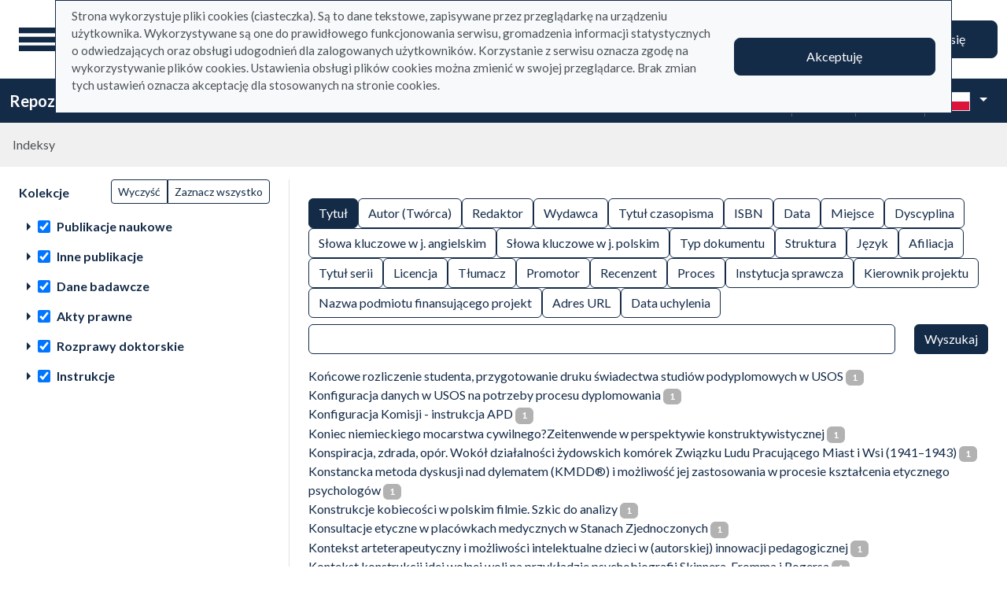

--- FILE ---
content_type: text/html; charset=utf-8
request_url: https://repo.ignatianum.edu.pl/pl/indexes?highlight=O+sytuacjach+granicznych+w+nauczycielskiej+codzienno%C5%9Bci.+Przypadek+podejmowania+decyzji&page=57&q%5Bindex_id%5D=1
body_size: 60387
content:
<!DOCTYPE html><html data-theme="auto" lang="pl"><head><meta charset="utf-8" /><meta content="width=device-width, initial-scale=1, shrink-to-fit=no" name="viewport" /><meta content="#033161" name="theme-color" /><title>Indeksy - Repozytorium</title><meta name="csrf-param" content="authenticity_token" />
<meta name="csrf-token" content="tx7I5eRHJtB6jxDQgwrHdNkWAyITfCXHF17Fd2poJoYrHlCzAAL6Dx3hb6xzNM7LhpRF6ofn--J7cB7IrAYTkQ" /><link crossorigin="use-credentials" href="/manifest.json?202309071318" rel="manifest" /><script src="/assets/svg-7ce144edec0b38bed8e7025e2e8a7aef016ff1d0.js" data-turbo-track="reload" defer="defer"></script><script src="/assets/pagy-50e4526041651ba8b44837a23be70dc205369329.js"></script><link rel="stylesheet" href="/assets/styles-69393e5775429ea89751a0269b26187afbad9169.css" data-turbo-track="reload" /><script src="/assets/application-465ccae1d6a315abc68ec310c2202d519a7c567a.js" data-turbo-track="reload" defer="defer" type="module"></script><link rel="stylesheet" href="/assets/application-1bec0e459a81deab8af705d1aeb24029ab32cb50.css" media="all" data-turbo-track="reload" /><link rel="icon" type="image/x-icon" href="/assets/favicon-48a09b7c0e58aee95cf8c1ac37876b4608be40b9.ico" /></head><body data-controller="wcag highlight" data-wcag-i18n-value="{&quot;newTab&quot;:&quot;Otwarcie w nowej karcie&quot;}"><div class="container bg-light" data-controller="notification" data-notification-local-storage-id-value="cookies_notification" hidden=""><div class="row align-items-center p-2 border border-primary"><div class="col-sm-12 col-lg-9"><p>Strona wykorzystuje pliki cookies (ciasteczka). Są to dane tekstowe, zapisywane przez przeglądarkę na urządzeniu użytkownika. Wykorzystywane są one do prawidłowego funkcjonowania serwisu, gromadzenia informacji statystycznych o odwiedzających oraz obsługi udogodnień dla zalogowanych użytkowników. Korzystanie z serwisu oznacza zgodę na wykorzystywanie plików cookies. Ustawienia obsługi plików cookies można zmienić w swojej przeglądarce. Brak zmian tych ustawień oznacza akceptację dla stosowanych na stronie cookies.</p></div><div class="col-sm-12 col-lg-3"><button class="btn btn-primary btn-lg w-100" data-action="click-&gt;notification#accept">Akceptuję</button></div></div></div><ul class="skip-links list-unstyled" data-controller="skip-links"><li><a data-action="skip-links#click" href="#menu">Przejdź do menu głównego</a></li><li><a data-action="skip-links#click" href="#search">Przejdź do wyszukiwarki</a></li><li><a href="#sidebar_filters">Przejdź do filtrów</a></li><li><a href="#content">Przejdź do treści</a></li><li><a href="#pagination">Przejdź do stronicowania</a></li></ul><nav aria-label="main-nav" class="navbar navbar-light navbar-expand-sm" id="main-nav"><div class="row"><div class="col-12 col-md-auto d-flex justify-content-center justify-content-lg-left" data-collapse-toggle-class="nav-hidden" data-controller="collapse"><button aria-label="Menu główne" class="navbar-toggler d-inline-block" data-action="click-&gt;collapse#handleToggle" data-collapse-target="button" id="menu" type="button"><span class="navbar-toggler-icon"></span></button><div class="nav-aside nav-hidden d-flex flex-column" data-collapse-target="target" id="nav"><ul class="nav-aside__list mb-auto"><li><a href="/pl/search_results"><svg role="img" aria-hidden="true" width="1rem" height="1rem" data-src="/assets/icons/menu_catalogs-b745d1629663f821ca4e8207ee09d898601822be.svg"></svg>Kolekcje</a></li><li><a href="/pl/index_value_pages"><svg role="img" aria-hidden="true" width="1rem" height="1rem" data-src="/assets/icons/menu_museum-732697d09e30f848220243c4a0a637040c4f77cb.svg"></svg>Kolekcje specjalne</a></li><li><a href="/pl/indexes"><svg role="img" aria-hidden="true" width="1rem" height="1rem" data-src="/assets/icons/search-table-2a13677628922d05cf3b172dc36c36c4edce6811.svg"></svg>Indeksy</a></li><li><a href="/pl/timeline"><svg role="img" aria-hidden="true" width="1rem" height="1rem" data-src="/assets/icons/menu_timeline-a5878c66256cd614fc8148476946dcb4ca301a3d.svg"></svg>Linia czasu</a></li><li><a href="/pl/statistics"><svg role="img" aria-hidden="true" width="1rem" height="1rem" data-src="/assets/icons/gf-query_stats-rounded-2c5bc54d9b296a61223a0da23d4f0cdbeb9c1f38.svg"></svg>Statystyki</a></li><li><a href="/pl/sitemap"><svg role="img" aria-hidden="true" width="1rem" height="1rem" data-src="/assets/icons/fa-sitemap-34612729ede1323970b895bdebd45f9a9d01eb92.svg"></svg>Mapa strony</a></li><li class="d-lg-none"><a class="btn btn-primary btn-block" href="/pl/users/sign_in">Zaloguj się</a></li><li class="d-lg-none"><a target="_self" href="https://repo.ignatianum.edu.pl/pl/bib_records/2259">Instrukcja użytkownika</a></li><li class="d-lg-none"><a target="_self" href="https://repo.ignatianum.edu.pl/pl/bib_records/2252">Regulamin</a></li></ul><ul class="nav-aside__list"></ul></div><a class="navbar-brand ms-2 ms-md-0 ms-xl-4" href="/pl"><img alt="Strona główna Repozytorium" src="/assets/logo_text_pl-58d4791c464ae9cfab988f6b61cb17289b6d9c6b.svg" /></a></div><div class="col"></div><div class="col-auto d-none d-lg-flex align-items-center"><ul class="navbar-nav"><li class="nav-item"><a class="btn btn-primary btn-lg" href="/pl/users/sign_in">Zaloguj się</a></li></ul></div></div></nav><nav aria-label="top-nav" class="navbar navbar-expand-lg navbar-dark bg-primary" id="top-nav"><div class="container-fluid"><a class="navbar-brand fw-bold me-auto" href="/pl">Repozytorium</a><ul class="navbar-nav ms-auto d-none d-lg-flex"><li class="nav-item"><a target="_self" class="nav-link text-light" href="https://repo.ignatianum.edu.pl/pl/bib_records/2259">Instrukcja użytkownika</a></li><li class="nav-item"><a target="_self" class="nav-link text-light" href="https://repo.ignatianum.edu.pl/pl/bib_records/2252">Regulamin</a></li></ul><div class="vr mx-2"></div><div class="dropdown" data-controller="text-zoom collapse"><button class="btn btn-link dropdown-toggle" data-action="collapse#handleToggle" data-collapse-target="button" title="Rozmiar tekstu" type="button"><svg role="img" aria-hidden="true" width="1rem" height="1rem" data-src="/assets/icons/gf-custom_typography-fd4f43b14c25f76a9aaca032e9e3bbb4e5e52133.svg"></svg><div class="visually-hidden">Rozmiar tekstu</div></button><section class="d-flex align-items-center dropdown-menu dropdown-menu-end show p-2" data-bs-popper="" data-collapse-target="target"><button class="btn btn-primary" data-action="text-zoom#decrease" data-text-zoom-target="decreaseBtn" title="Pomniejszenie tekstu"><svg role="img" aria-hidden="true" width="1rem" height="1rem" data-src="/assets/icons/gf-text_decrease-2ea2e0ebb313dcf06f184374841bd67c9ac745f1.svg"></svg><div class="visually-hidden">Pomniejszenie tekstu</div></button><div class="mx-2 d-flex align-items-center"><label class="visually-hidden" for="textZoom" title="Rozmiar tekstu"></label><input class="custom-range" data-action="text-zoom#onRangeChange" data-text-zoom-target="range" id="textZoom" style="width: 200px" title="Rozmiar tekstu" type="range" /></div><button class="btn btn-primary" data-action="text-zoom#increase" data-text-zoom-target="increaseBtn" title="Powiększenie tekstu"><svg role="img" aria-hidden="true" width="1rem" height="1rem" data-src="/assets/icons/gf-text_increase-5caae93c7a2fddd4f45e27ce43247d63d2506ac7.svg"></svg><div class="visually-hidden">Powiększenie tekstu</div></button><div class="vr mx-2 bg-black"></div><button class="btn btn-primary" data-action="text-zoom#reset" data-text-zoom-target="resetBtn" title="Domyślny rozmiar tekstu"><svg role="img" aria-hidden="true" width="1rem" height="1rem" data-src="/assets/icons/gf-custom_typography-fd4f43b14c25f76a9aaca032e9e3bbb4e5e52133.svg"></svg><div class="visually-hidden">Domyślny rozmiar tekstu</div></button></section></div><div class="vr mx-2"></div><div class="dropdown" data-controller="collapse color-scheme"><svg role="img" aria-hidden="true" width="0" height="0" class="d-none" data-unique-ids="disabled" data-src="/assets/icons/color_modes-bc3cabb8cd0794ab30d6e053b87eb94c65985a77.svg"></svg><button class="btn btn-link dropdown-toggle" data-action="collapse#handleToggle" data-collapse-target="button" title="Zmień schemat kolorów" type="button"><svg class="me-2" height="24" width="24"><use href="#color-mode-auto"></use></svg><div class="visually-hidden">Zmień schemat kolorów</div></button><ul class="dropdown-menu dropdown-menu-end show" data-bs-popper="" data-collapse-target="target"><li><button class="dropdown-item" data-action="color-scheme#switchTheme collapse#handleToggle" data-color-scheme-target="themeBtn" data-color-scheme-theme-param="light" type="button"><svg class="me-2" height="24" width="24"><use href="#color-mode-light"></use></svg>Tryb jasny</button></li><li><button class="dropdown-item" data-action="color-scheme#switchTheme collapse#handleToggle" data-color-scheme-target="themeBtn" data-color-scheme-theme-param="dark" type="button"><svg class="me-2" height="24" width="24"><use href="#color-mode-dark"></use></svg>Tryb ciemny</button></li><li><button class="dropdown-item" data-action="color-scheme#switchTheme collapse#handleToggle" data-color-scheme-target="themeBtn" data-color-scheme-theme-param="auto" type="button"><svg class="me-2" height="24" width="24"><use href="#color-mode-auto"></use></svg>Tryb automatyczny</button></li></ul></div><div class="vr mx-2"></div><div class="languages"><div class="dropdown" data-controller="collapse"><button class="btn btn-link dropdown-toggle" data-action="collapse#handleToggle" data-collapse-target="button" title="Zmień język" type="button"><svg role="img" aria-hidden="true" width="2.25rem" height="1.5rem" data-src="/assets/flags/pl-1e7ef4c46faa0a7371f51324b55c2dca77fcd539.svg" class="me-2 border"></svg></button><ul class="dropdown-menu dropdown-menu-end show" data-bs-popper="" data-collapse-target="target"><li><div class="dropdown-item active"><svg role="img" aria-hidden="true" width="2.25rem" height="1.5rem" data-src="/assets/flags/pl-1e7ef4c46faa0a7371f51324b55c2dca77fcd539.svg" class="me-2 border"></svg>Polska wersja językowa</div></li><li><a data-turbo="false" class="dropdown-item" href="/en/indexes?highlight=O+sytuacjach+granicznych+w+nauczycielskiej+codzienno%C5%9Bci.+Przypadek+podejmowania+decyzji&amp;page=57&amp;q%5Bindex_id%5D=1"><svg role="img" aria-hidden="true" width="2.25rem" height="1.5rem" data-src="/assets/flags/en-dc66df67f220755988bcc7150c51504bc224615f.svg" class="me-2 border"></svg>English language version</a></li></ul></div></div></div></nav><nav aria-label="breadcrumb" class="m-0"><ol class="breadcrumb p-3 bg-secondary-subtle"><li class="breadcrumb-item active">Indeksy</li></ol></nav><div class="page"><div class="container-fluid" data-controller="auto-submit form-sync"><div class="row"><aside class="sidebar col-12 col-md-auto"><a id="sidebar_filters"></a><form class="simple_form position-relative" id="new_q" novalidate="novalidate" action="/pl/indexes" accept-charset="UTF-8" method="get"><div class="row"><div class="col schemas" data-controller="checkbox-toggle"><div class="visually-hidden">Akcje na kolekcjach</div><div class="btn-group btn-group-sm checkbox-toggler align-top" role="group"><button class="btn btn-outline-primary" data-action="checkbox-toggle#off" id="clear" type="button">Wyczyść</button><button class="btn btn-outline-primary" data-action="checkbox-toggle#on auto-submit#submit" id="select_all" type="button">Zaznacz wszystko</button></div><fieldset class="check_boxes optional q_filter_schema_id"><legend class="col-form-label pt-0">Kolekcje <span class="visually-hidden">(automatyczne przeładowanie treści)</span></legend><ol class="tree list-unstyled" data-action="keydown@document-&gt;tree--with-checkboxes#keyPress" data-controller="tree--with-checkboxes"><li aria-expanded="false" class="tree__item tree__item-depth-0 tree__item--node" data-action="click-&gt;tree--with-checkboxes#onToggleVisibility" data-tree--with-checkboxes-target="treeItem"><div class="tree__item-row"><div class="tree__button"><svg role="img" aria-hidden="true" width="1rem" height="1rem" class="tree__svg" data-src="/assets/icons/gf-arrow_right-sharp-d2a82acb10037564d192606cfd38403d3166ccca.svg"></svg></div><div class="tree__item-label"><div class="tree__checkbox"><input type="checkbox" name="schema_dir_id_7" id="schema_dir_id_7" value="7" class="form-check-input" data-action="tree--with-checkboxes#onToggleCheckbox auto-submit#safeSubmit auto-submit:focus-&gt;tree--with-checkboxes#show" data-tree--with-checkboxes-target="checkbox" /><label class="form-check-label" for="schema_dir_id_7">Publikacje naukowe</label></div></div></div><ol class="tree__group list-unstyled" data-tree--with-checkboxes-target="group"><li aria-expanded="false" class="tree__item tree__item-depth-1 tree__item--leaf" data-action="click-&gt;tree--with-checkboxes#onToggleVisibility" data-tree--with-checkboxes-target="treeItem"><div class="tree__item-row"><div class="tree__item-label"><div class="tree__checkbox"><input id="q_filter_attributes_schema_id_22_schema_dir_id_7" class="form-check-input" data-action="change-&gt;tree--with-checkboxes#onToggleCheckbox change-&gt;form-sync#onChange change-&gt;auto-submit#safeSubmit auto-submit:focus-&gt;tree--with-checkboxes#show" data-tree--with-checkboxes-target="checkbox" data-checkbox-toggle-target="checkbox" type="checkbox" value="22" checked="checked" name="q[bib_schema_ids][]" /> <label class="form-check-label" for="q_filter_attributes_schema_id_22_schema_dir_id_7"> redakcje</label></div></div></div></li><li aria-expanded="false" class="tree__item tree__item-depth-1 tree__item--leaf" data-action="click-&gt;tree--with-checkboxes#onToggleVisibility" data-tree--with-checkboxes-target="treeItem"><div class="tree__item-row"><div class="tree__item-label"><div class="tree__checkbox"><input id="q_filter_attributes_schema_id_1_schema_dir_id_7" class="form-check-input" data-action="change-&gt;tree--with-checkboxes#onToggleCheckbox change-&gt;form-sync#onChange change-&gt;auto-submit#safeSubmit auto-submit:focus-&gt;tree--with-checkboxes#show" data-tree--with-checkboxes-target="checkbox" data-checkbox-toggle-target="checkbox" type="checkbox" value="1" checked="checked" name="q[bib_schema_ids][]" /> <label class="form-check-label" for="q_filter_attributes_schema_id_1_schema_dir_id_7">monografie</label></div></div></div></li><li aria-expanded="false" class="tree__item tree__item-depth-1 tree__item--leaf" data-action="click-&gt;tree--with-checkboxes#onToggleVisibility" data-tree--with-checkboxes-target="treeItem"><div class="tree__item-row"><div class="tree__item-label"><div class="tree__checkbox"><input id="q_filter_attributes_schema_id_385067781_schema_dir_id_7" class="form-check-input" data-action="change-&gt;tree--with-checkboxes#onToggleCheckbox change-&gt;form-sync#onChange change-&gt;auto-submit#safeSubmit auto-submit:focus-&gt;tree--with-checkboxes#show" data-tree--with-checkboxes-target="checkbox" data-checkbox-toggle-target="checkbox" type="checkbox" value="385067781" checked="checked" name="q[bib_schema_ids][]" /> <label class="form-check-label" for="q_filter_attributes_schema_id_385067781_schema_dir_id_7">materiały pokonferencyjne</label></div></div></div></li><li aria-expanded="false" class="tree__item tree__item-depth-1 tree__item--leaf" data-action="click-&gt;tree--with-checkboxes#onToggleVisibility" data-tree--with-checkboxes-target="treeItem"><div class="tree__item-row"><div class="tree__item-label"><div class="tree__checkbox"><input id="q_filter_attributes_schema_id_385067779_schema_dir_id_7" class="form-check-input" data-action="change-&gt;tree--with-checkboxes#onToggleCheckbox change-&gt;form-sync#onChange change-&gt;auto-submit#safeSubmit auto-submit:focus-&gt;tree--with-checkboxes#show" data-tree--with-checkboxes-target="checkbox" data-checkbox-toggle-target="checkbox" type="checkbox" value="385067779" checked="checked" name="q[bib_schema_ids][]" /> <label class="form-check-label" for="q_filter_attributes_schema_id_385067779_schema_dir_id_7">artykuły </label></div></div></div></li><li aria-expanded="false" class="tree__item tree__item-depth-1 tree__item--leaf" data-action="click-&gt;tree--with-checkboxes#onToggleVisibility" data-tree--with-checkboxes-target="treeItem"><div class="tree__item-row"><div class="tree__item-label"><div class="tree__checkbox"><input id="q_filter_attributes_schema_id_24_schema_dir_id_7" class="form-check-input" data-action="change-&gt;tree--with-checkboxes#onToggleCheckbox change-&gt;form-sync#onChange change-&gt;auto-submit#safeSubmit auto-submit:focus-&gt;tree--with-checkboxes#show" data-tree--with-checkboxes-target="checkbox" data-checkbox-toggle-target="checkbox" type="checkbox" value="24" checked="checked" name="q[bib_schema_ids][]" /> <label class="form-check-label" for="q_filter_attributes_schema_id_24_schema_dir_id_7"> rozdziały</label></div></div></div></li></ol></li><li aria-expanded="false" class="tree__item tree__item-depth-0 tree__item--node" data-action="click-&gt;tree--with-checkboxes#onToggleVisibility" data-tree--with-checkboxes-target="treeItem"><div class="tree__item-row"><div class="tree__button"><svg role="img" aria-hidden="true" width="1rem" height="1rem" class="tree__svg" data-src="/assets/icons/gf-arrow_right-sharp-d2a82acb10037564d192606cfd38403d3166ccca.svg"></svg></div><div class="tree__item-label"><div class="tree__checkbox"><input type="checkbox" name="schema_dir_id_8" id="schema_dir_id_8" value="8" class="form-check-input" data-action="tree--with-checkboxes#onToggleCheckbox auto-submit#safeSubmit auto-submit:focus-&gt;tree--with-checkboxes#show" data-tree--with-checkboxes-target="checkbox" /><label class="form-check-label" for="schema_dir_id_8">Inne publikacje</label></div></div></div><ol class="tree__group list-unstyled" data-tree--with-checkboxes-target="group"><li aria-expanded="false" class="tree__item tree__item-depth-1 tree__item--leaf" data-action="click-&gt;tree--with-checkboxes#onToggleVisibility" data-tree--with-checkboxes-target="treeItem"><div class="tree__item-row"><div class="tree__item-label"><div class="tree__checkbox"><input id="q_filter_attributes_schema_id_385067782_schema_dir_id_8" class="form-check-input" data-action="change-&gt;tree--with-checkboxes#onToggleCheckbox change-&gt;form-sync#onChange change-&gt;auto-submit#safeSubmit auto-submit:focus-&gt;tree--with-checkboxes#show" data-tree--with-checkboxes-target="checkbox" data-checkbox-toggle-target="checkbox" type="checkbox" value="385067782" checked="checked" name="q[bib_schema_ids][]" /> <label class="form-check-label" for="q_filter_attributes_schema_id_385067782_schema_dir_id_8">artykuł popularnonaukowy </label></div></div></div></li></ol></li><li aria-expanded="false" class="tree__item tree__item-depth-0 tree__item--node" data-action="click-&gt;tree--with-checkboxes#onToggleVisibility" data-tree--with-checkboxes-target="treeItem"><div class="tree__item-row"><div class="tree__button"><svg role="img" aria-hidden="true" width="1rem" height="1rem" class="tree__svg" data-src="/assets/icons/gf-arrow_right-sharp-d2a82acb10037564d192606cfd38403d3166ccca.svg"></svg></div><div class="tree__item-label"><div class="tree__checkbox"><input type="checkbox" name="schema_dir_id_18" id="schema_dir_id_18" value="18" class="form-check-input" data-action="tree--with-checkboxes#onToggleCheckbox auto-submit#safeSubmit auto-submit:focus-&gt;tree--with-checkboxes#show" data-tree--with-checkboxes-target="checkbox" /><label class="form-check-label" for="schema_dir_id_18">Dane badawcze</label></div></div></div><ol class="tree__group list-unstyled" data-tree--with-checkboxes-target="group"><li aria-expanded="false" class="tree__item tree__item-depth-1 tree__item--leaf" data-action="click-&gt;tree--with-checkboxes#onToggleVisibility" data-tree--with-checkboxes-target="treeItem"><div class="tree__item-row"><div class="tree__item-label"><div class="tree__checkbox"><input id="q_filter_attributes_schema_id_385067791_schema_dir_id_18" class="form-check-input" data-action="change-&gt;tree--with-checkboxes#onToggleCheckbox change-&gt;form-sync#onChange change-&gt;auto-submit#safeSubmit auto-submit:focus-&gt;tree--with-checkboxes#show" data-tree--with-checkboxes-target="checkbox" data-checkbox-toggle-target="checkbox" type="checkbox" value="385067791" checked="checked" name="q[bib_schema_ids][]" /> <label class="form-check-label" for="q_filter_attributes_schema_id_385067791_schema_dir_id_18">projekty</label></div></div></div></li></ol></li><li aria-expanded="false" class="tree__item tree__item-depth-0 tree__item--node" data-action="click-&gt;tree--with-checkboxes#onToggleVisibility" data-tree--with-checkboxes-target="treeItem"><div class="tree__item-row"><div class="tree__button"><svg role="img" aria-hidden="true" width="1rem" height="1rem" class="tree__svg" data-src="/assets/icons/gf-arrow_right-sharp-d2a82acb10037564d192606cfd38403d3166ccca.svg"></svg></div><div class="tree__item-label"><div class="tree__checkbox"><input type="checkbox" name="schema_dir_id_9" id="schema_dir_id_9" value="9" class="form-check-input" data-action="tree--with-checkboxes#onToggleCheckbox auto-submit#safeSubmit auto-submit:focus-&gt;tree--with-checkboxes#show" data-tree--with-checkboxes-target="checkbox" /><label class="form-check-label" for="schema_dir_id_9">Akty prawne</label></div></div></div><ol class="tree__group list-unstyled" data-tree--with-checkboxes-target="group"><li aria-expanded="false" class="tree__item tree__item-depth-1 tree__item--leaf" data-action="click-&gt;tree--with-checkboxes#onToggleVisibility" data-tree--with-checkboxes-target="treeItem"><div class="tree__item-row"><div class="tree__item-label"><div class="tree__checkbox"><input id="q_filter_attributes_schema_id_26_schema_dir_id_9" class="form-check-input" data-action="change-&gt;tree--with-checkboxes#onToggleCheckbox change-&gt;form-sync#onChange change-&gt;auto-submit#safeSubmit auto-submit:focus-&gt;tree--with-checkboxes#show" data-tree--with-checkboxes-target="checkbox" data-checkbox-toggle-target="checkbox" type="checkbox" value="26" checked="checked" name="q[bib_schema_ids][]" /> <label class="form-check-label" for="q_filter_attributes_schema_id_26_schema_dir_id_9">Akty prawne</label></div></div></div></li></ol></li><li aria-expanded="false" class="tree__item tree__item-depth-0 tree__item--node" data-action="click-&gt;tree--with-checkboxes#onToggleVisibility" data-tree--with-checkboxes-target="treeItem"><div class="tree__item-row"><div class="tree__button"><svg role="img" aria-hidden="true" width="1rem" height="1rem" class="tree__svg" data-src="/assets/icons/gf-arrow_right-sharp-d2a82acb10037564d192606cfd38403d3166ccca.svg"></svg></div><div class="tree__item-label"><div class="tree__checkbox"><input type="checkbox" name="schema_dir_id_11" id="schema_dir_id_11" value="11" class="form-check-input" data-action="tree--with-checkboxes#onToggleCheckbox auto-submit#safeSubmit auto-submit:focus-&gt;tree--with-checkboxes#show" data-tree--with-checkboxes-target="checkbox" /><label class="form-check-label" for="schema_dir_id_11">Rozprawy doktorskie</label></div></div></div><ol class="tree__group list-unstyled" data-tree--with-checkboxes-target="group"><li aria-expanded="false" class="tree__item tree__item-depth-1 tree__item--leaf" data-action="click-&gt;tree--with-checkboxes#onToggleVisibility" data-tree--with-checkboxes-target="treeItem"><div class="tree__item-row"><div class="tree__item-label"><div class="tree__checkbox"><input id="q_filter_attributes_schema_id_385067785_schema_dir_id_11" class="form-check-input" data-action="change-&gt;tree--with-checkboxes#onToggleCheckbox change-&gt;form-sync#onChange change-&gt;auto-submit#safeSubmit auto-submit:focus-&gt;tree--with-checkboxes#show" data-tree--with-checkboxes-target="checkbox" data-checkbox-toggle-target="checkbox" type="checkbox" value="385067785" checked="checked" name="q[bib_schema_ids][]" /> <label class="form-check-label" for="q_filter_attributes_schema_id_385067785_schema_dir_id_11">rozprawy doktorskie </label></div></div></div></li></ol></li><li aria-expanded="false" class="tree__item tree__item-depth-0 tree__item--node" data-action="click-&gt;tree--with-checkboxes#onToggleVisibility" data-tree--with-checkboxes-target="treeItem"><div class="tree__item-row"><div class="tree__button"><svg role="img" aria-hidden="true" width="1rem" height="1rem" class="tree__svg" data-src="/assets/icons/gf-arrow_right-sharp-d2a82acb10037564d192606cfd38403d3166ccca.svg"></svg></div><div class="tree__item-label"><div class="tree__checkbox"><input type="checkbox" name="schema_dir_id_21" id="schema_dir_id_21" value="21" class="form-check-input" data-action="tree--with-checkboxes#onToggleCheckbox auto-submit#safeSubmit auto-submit:focus-&gt;tree--with-checkboxes#show" data-tree--with-checkboxes-target="checkbox" /><label class="form-check-label" for="schema_dir_id_21">Instrukcje</label></div></div></div><ol class="tree__group list-unstyled" data-tree--with-checkboxes-target="group"><li aria-expanded="false" class="tree__item tree__item-depth-1 tree__item--leaf" data-action="click-&gt;tree--with-checkboxes#onToggleVisibility" data-tree--with-checkboxes-target="treeItem"><div class="tree__item-row"><div class="tree__item-label"><div class="tree__checkbox"><input id="q_filter_attributes_schema_id_385067792_schema_dir_id_21" class="form-check-input" data-action="change-&gt;tree--with-checkboxes#onToggleCheckbox change-&gt;form-sync#onChange change-&gt;auto-submit#safeSubmit auto-submit:focus-&gt;tree--with-checkboxes#show" data-tree--with-checkboxes-target="checkbox" data-checkbox-toggle-target="checkbox" type="checkbox" value="385067792" checked="checked" name="q[bib_schema_ids][]" /> <label class="form-check-label" for="q_filter_attributes_schema_id_385067792_schema_dir_id_21">Instrukcje</label></div></div></div></li></ol></li></ol></fieldset></div></div></form><hr class="mb-4 d-md-none" /></aside><main class="col" id="content"><h1 class="visually-hidden">Indeksy</h1><form class="simple_form w-100" data-target="auto-submit.form" novalidate="novalidate" action="/pl/indexes" accept-charset="UTF-8" method="get"><input type="hidden" name="q[bib_schema_ids][]" value="22" data-form-sync-target="syncInput" autocomplete="off" /><input type="hidden" name="q[bib_schema_ids][]" value="24" data-form-sync-target="syncInput" autocomplete="off" /><input type="hidden" name="q[bib_schema_ids][]" value="26" data-form-sync-target="syncInput" autocomplete="off" /><input type="hidden" name="q[bib_schema_ids][]" value="385067782" data-form-sync-target="syncInput" autocomplete="off" /><input type="hidden" name="q[bib_schema_ids][]" value="385067779" data-form-sync-target="syncInput" autocomplete="off" /><input type="hidden" name="q[bib_schema_ids][]" value="385067792" data-form-sync-target="syncInput" autocomplete="off" /><input type="hidden" name="q[bib_schema_ids][]" value="385067781" data-form-sync-target="syncInput" autocomplete="off" /><input type="hidden" name="q[bib_schema_ids][]" value="1" data-form-sync-target="syncInput" autocomplete="off" /><input type="hidden" name="q[bib_schema_ids][]" value="385067791" data-form-sync-target="syncInput" autocomplete="off" /><input type="hidden" name="q[bib_schema_ids][]" value="385067785" data-form-sync-target="syncInput" autocomplete="off" /><div class="row"><div class="col mb-2 d-flex flex-wrap gap-1" data-controller="toggle-buttons"><input type="hidden" name="q[index_ids][]" value="" autocomplete="off" /><span><label class="btn btn-outline-primary" data-toggle-buttons-target="label" for="q_index_ids_1"><input class="btn-check" data-toggle-buttons-target="input" data-action="toggle-buttons#select" type="checkbox" value="1" checked="checked" name="q[index_ids][]" id="q_index_ids_1" />Tytuł</label></span><span><label class="btn btn-outline-primary" data-toggle-buttons-target="label" for="q_index_ids_2"><input class="btn-check" data-toggle-buttons-target="input" data-action="toggle-buttons#select" type="checkbox" value="2" name="q[index_ids][]" id="q_index_ids_2" />Autor (Twórca)</label></span><span><label class="btn btn-outline-primary" data-toggle-buttons-target="label" for="q_index_ids_9"><input class="btn-check" data-toggle-buttons-target="input" data-action="toggle-buttons#select" type="checkbox" value="9" name="q[index_ids][]" id="q_index_ids_9" />Redaktor</label></span><span><label class="btn btn-outline-primary" data-toggle-buttons-target="label" for="q_index_ids_5"><input class="btn-check" data-toggle-buttons-target="input" data-action="toggle-buttons#select" type="checkbox" value="5" name="q[index_ids][]" id="q_index_ids_5" />Wydawca</label></span><span><label class="btn btn-outline-primary" data-toggle-buttons-target="label" for="q_index_ids_15"><input class="btn-check" data-toggle-buttons-target="input" data-action="toggle-buttons#select" type="checkbox" value="15" name="q[index_ids][]" id="q_index_ids_15" />Tytuł czasopisma </label></span><span><label class="btn btn-outline-primary" data-toggle-buttons-target="label" for="q_index_ids_11"><input class="btn-check" data-toggle-buttons-target="input" data-action="toggle-buttons#select" type="checkbox" value="11" name="q[index_ids][]" id="q_index_ids_11" />ISBN</label></span><span><label class="btn btn-outline-primary" data-toggle-buttons-target="label" for="q_index_ids_4"><input class="btn-check" data-toggle-buttons-target="input" data-action="toggle-buttons#select" type="checkbox" value="4" name="q[index_ids][]" id="q_index_ids_4" />Data</label></span><span><label class="btn btn-outline-primary" data-toggle-buttons-target="label" for="q_index_ids_6"><input class="btn-check" data-toggle-buttons-target="input" data-action="toggle-buttons#select" type="checkbox" value="6" name="q[index_ids][]" id="q_index_ids_6" />Miejsce</label></span><span><label class="btn btn-outline-primary" data-toggle-buttons-target="label" for="q_index_ids_20"><input class="btn-check" data-toggle-buttons-target="input" data-action="toggle-buttons#select" type="checkbox" value="20" name="q[index_ids][]" id="q_index_ids_20" />Dyscyplina</label></span><span><label class="btn btn-outline-primary" data-toggle-buttons-target="label" for="q_index_ids_24"><input class="btn-check" data-toggle-buttons-target="input" data-action="toggle-buttons#select" type="checkbox" value="24" name="q[index_ids][]" id="q_index_ids_24" />Słowa kluczowe w j. angielskim</label></span><span><label class="btn btn-outline-primary" data-toggle-buttons-target="label" for="q_index_ids_13"><input class="btn-check" data-toggle-buttons-target="input" data-action="toggle-buttons#select" type="checkbox" value="13" name="q[index_ids][]" id="q_index_ids_13" />Słowa kluczowe w j. polskim</label></span><span><label class="btn btn-outline-primary" data-toggle-buttons-target="label" for="q_index_ids_21"><input class="btn-check" data-toggle-buttons-target="input" data-action="toggle-buttons#select" type="checkbox" value="21" name="q[index_ids][]" id="q_index_ids_21" />Typ dokumentu</label></span><span><label class="btn btn-outline-primary" data-toggle-buttons-target="label" for="q_index_ids_19"><input class="btn-check" data-toggle-buttons-target="input" data-action="toggle-buttons#select" type="checkbox" value="19" name="q[index_ids][]" id="q_index_ids_19" />Struktura</label></span><span><label class="btn btn-outline-primary" data-toggle-buttons-target="label" for="q_index_ids_7"><input class="btn-check" data-toggle-buttons-target="input" data-action="toggle-buttons#select" type="checkbox" value="7" name="q[index_ids][]" id="q_index_ids_7" />Język</label></span><span><label class="btn btn-outline-primary" data-toggle-buttons-target="label" for="q_index_ids_14"><input class="btn-check" data-toggle-buttons-target="input" data-action="toggle-buttons#select" type="checkbox" value="14" name="q[index_ids][]" id="q_index_ids_14" />Afiliacja </label></span><span><label class="btn btn-outline-primary" data-toggle-buttons-target="label" for="q_index_ids_16"><input class="btn-check" data-toggle-buttons-target="input" data-action="toggle-buttons#select" type="checkbox" value="16" name="q[index_ids][]" id="q_index_ids_16" />Tytuł serii </label></span><span><label class="btn btn-outline-primary" data-toggle-buttons-target="label" for="q_index_ids_18"><input class="btn-check" data-toggle-buttons-target="input" data-action="toggle-buttons#select" type="checkbox" value="18" name="q[index_ids][]" id="q_index_ids_18" />Licencja</label></span><span><label class="btn btn-outline-primary" data-toggle-buttons-target="label" for="q_index_ids_8"><input class="btn-check" data-toggle-buttons-target="input" data-action="toggle-buttons#select" type="checkbox" value="8" name="q[index_ids][]" id="q_index_ids_8" />Tłumacz</label></span><span><label class="btn btn-outline-primary" data-toggle-buttons-target="label" for="q_index_ids_22"><input class="btn-check" data-toggle-buttons-target="input" data-action="toggle-buttons#select" type="checkbox" value="22" name="q[index_ids][]" id="q_index_ids_22" />Promotor</label></span><span><label class="btn btn-outline-primary" data-toggle-buttons-target="label" for="q_index_ids_23"><input class="btn-check" data-toggle-buttons-target="input" data-action="toggle-buttons#select" type="checkbox" value="23" name="q[index_ids][]" id="q_index_ids_23" />Recenzent </label></span><span><label class="btn btn-outline-primary" data-toggle-buttons-target="label" for="q_index_ids_28"><input class="btn-check" data-toggle-buttons-target="input" data-action="toggle-buttons#select" type="checkbox" value="28" name="q[index_ids][]" id="q_index_ids_28" />Proces</label></span><span><label class="btn btn-outline-primary" data-toggle-buttons-target="label" for="q_index_ids_10"><input class="btn-check" data-toggle-buttons-target="input" data-action="toggle-buttons#select" type="checkbox" value="10" name="q[index_ids][]" id="q_index_ids_10" />Instytucja sprawcza</label></span><span><label class="btn btn-outline-primary" data-toggle-buttons-target="label" for="q_index_ids_29"><input class="btn-check" data-toggle-buttons-target="input" data-action="toggle-buttons#select" type="checkbox" value="29" name="q[index_ids][]" id="q_index_ids_29" />Kierownik projektu</label></span><span><label class="btn btn-outline-primary" data-toggle-buttons-target="label" for="q_index_ids_30"><input class="btn-check" data-toggle-buttons-target="input" data-action="toggle-buttons#select" type="checkbox" value="30" name="q[index_ids][]" id="q_index_ids_30" />Nazwa podmiotu finansującego projekt </label></span><span><label class="btn btn-outline-primary" data-toggle-buttons-target="label" for="q_index_ids_12"><input class="btn-check" data-toggle-buttons-target="input" data-action="toggle-buttons#select" type="checkbox" value="12" name="q[index_ids][]" id="q_index_ids_12" />Adres URL</label></span><span><label class="btn btn-outline-primary" data-toggle-buttons-target="label" for="q_index_ids_31"><input class="btn-check" data-toggle-buttons-target="input" data-action="toggle-buttons#select" type="checkbox" value="31" name="q[index_ids][]" id="q_index_ids_31" />Data uchylenia</label></span></div></div><div class="row"><div class="col"><div class="mb-3 string optional q_value"><label class="form-label string optional visually-hidden" for="q_value">Value</label><input class="form-control string optional" type="text" name="q[value]" id="q_value" /></div></div><div class="col-auto"><input type="submit" value="Wyszukaj" class="btn btn btn-primary" data-disable-with="Wyszukaj" /></div></div></form><ul class="list-unstyled indexes"><li><span class="index-value"><a href="/pl/search_results?q%5Bfilter_attributes%5D%5Bschema_id%5D%5B%5D=385067792&amp;q%5Bfilter_attributes%5D%5Bschema_id%5D%5B%5D=385067781&amp;q%5Bfilter_attributes%5D%5Bschema_id%5D%5B%5D=385067782&amp;q%5Bfilter_attributes%5D%5Bschema_id%5D%5B%5D=385067791&amp;q%5Bfilter_attributes%5D%5Bschema_id%5D%5B%5D=1&amp;q%5Bfilter_attributes%5D%5Bschema_id%5D%5B%5D=22&amp;q%5Bfilter_attributes%5D%5Bschema_id%5D%5B%5D=24&amp;q%5Bfilter_attributes%5D%5Bschema_id%5D%5B%5D=385067779&amp;q%5Bfilter_attributes%5D%5Bschema_id%5D%5B%5D=385067785&amp;q%5Bfilter_attributes%5D%5Bschema_id%5D%5B%5D=26&amp;q%5Bindexes_attributes%5D%5B0%5D%5Bid%5D=1&amp;q%5Bindexes_attributes%5D%5B0%5D%5Boperator%5D=or&amp;q%5Bindexes_attributes%5D%5B0%5D%5Bquery_type%5D=term&amp;q%5Bindexes_attributes%5D%5B0%5D%5Bvalue%5D=Ko%C5%84cowe+rozliczenie+studenta%2C+przygotowanie+druku+%C5%9Bwiadectwa+studi%C3%B3w+podyplomowych+w+USOS">Końcowe rozliczenie studenta, przygotowanie druku świadectwa studiów podyplomowych w USOS</a></span> <span class="badge bg-secondary">1</span></li><li><span class="index-value"><a href="/pl/search_results?q%5Bfilter_attributes%5D%5Bschema_id%5D%5B%5D=385067792&amp;q%5Bfilter_attributes%5D%5Bschema_id%5D%5B%5D=385067781&amp;q%5Bfilter_attributes%5D%5Bschema_id%5D%5B%5D=385067782&amp;q%5Bfilter_attributes%5D%5Bschema_id%5D%5B%5D=385067791&amp;q%5Bfilter_attributes%5D%5Bschema_id%5D%5B%5D=1&amp;q%5Bfilter_attributes%5D%5Bschema_id%5D%5B%5D=22&amp;q%5Bfilter_attributes%5D%5Bschema_id%5D%5B%5D=24&amp;q%5Bfilter_attributes%5D%5Bschema_id%5D%5B%5D=385067779&amp;q%5Bfilter_attributes%5D%5Bschema_id%5D%5B%5D=385067785&amp;q%5Bfilter_attributes%5D%5Bschema_id%5D%5B%5D=26&amp;q%5Bindexes_attributes%5D%5B0%5D%5Bid%5D=1&amp;q%5Bindexes_attributes%5D%5B0%5D%5Boperator%5D=or&amp;q%5Bindexes_attributes%5D%5B0%5D%5Bquery_type%5D=term&amp;q%5Bindexes_attributes%5D%5B0%5D%5Bvalue%5D=Konfiguracja+danych+w+USOS+na+potrzeby+procesu+dyplomowania">Konfiguracja danych w USOS na potrzeby procesu dyplomowania</a></span> <span class="badge bg-secondary">1</span></li><li><span class="index-value"><a href="/pl/search_results?q%5Bfilter_attributes%5D%5Bschema_id%5D%5B%5D=385067792&amp;q%5Bfilter_attributes%5D%5Bschema_id%5D%5B%5D=385067781&amp;q%5Bfilter_attributes%5D%5Bschema_id%5D%5B%5D=385067782&amp;q%5Bfilter_attributes%5D%5Bschema_id%5D%5B%5D=385067791&amp;q%5Bfilter_attributes%5D%5Bschema_id%5D%5B%5D=1&amp;q%5Bfilter_attributes%5D%5Bschema_id%5D%5B%5D=22&amp;q%5Bfilter_attributes%5D%5Bschema_id%5D%5B%5D=24&amp;q%5Bfilter_attributes%5D%5Bschema_id%5D%5B%5D=385067779&amp;q%5Bfilter_attributes%5D%5Bschema_id%5D%5B%5D=385067785&amp;q%5Bfilter_attributes%5D%5Bschema_id%5D%5B%5D=26&amp;q%5Bindexes_attributes%5D%5B0%5D%5Bid%5D=1&amp;q%5Bindexes_attributes%5D%5B0%5D%5Boperator%5D=or&amp;q%5Bindexes_attributes%5D%5B0%5D%5Bquery_type%5D=term&amp;q%5Bindexes_attributes%5D%5B0%5D%5Bvalue%5D=Konfiguracja+Komisji+-+instrukcja+APD">Konfiguracja Komisji - instrukcja APD</a></span> <span class="badge bg-secondary">1</span></li><li><span class="index-value"><a href="/pl/search_results?q%5Bfilter_attributes%5D%5Bschema_id%5D%5B%5D=385067792&amp;q%5Bfilter_attributes%5D%5Bschema_id%5D%5B%5D=385067781&amp;q%5Bfilter_attributes%5D%5Bschema_id%5D%5B%5D=385067782&amp;q%5Bfilter_attributes%5D%5Bschema_id%5D%5B%5D=385067791&amp;q%5Bfilter_attributes%5D%5Bschema_id%5D%5B%5D=1&amp;q%5Bfilter_attributes%5D%5Bschema_id%5D%5B%5D=22&amp;q%5Bfilter_attributes%5D%5Bschema_id%5D%5B%5D=24&amp;q%5Bfilter_attributes%5D%5Bschema_id%5D%5B%5D=385067779&amp;q%5Bfilter_attributes%5D%5Bschema_id%5D%5B%5D=385067785&amp;q%5Bfilter_attributes%5D%5Bschema_id%5D%5B%5D=26&amp;q%5Bindexes_attributes%5D%5B0%5D%5Bid%5D=1&amp;q%5Bindexes_attributes%5D%5B0%5D%5Boperator%5D=or&amp;q%5Bindexes_attributes%5D%5B0%5D%5Bquery_type%5D=term&amp;q%5Bindexes_attributes%5D%5B0%5D%5Bvalue%5D=Koniec+niemieckiego+mocarstwa+cywilnego%3FZeitenwende+w+perspektywie+konstruktywistycznej">Koniec niemieckiego mocarstwa cywilnego?Zeitenwende w perspektywie konstruktywistycznej</a></span> <span class="badge bg-secondary">1</span></li><li><span class="index-value"><a href="/pl/search_results?q%5Bfilter_attributes%5D%5Bschema_id%5D%5B%5D=385067792&amp;q%5Bfilter_attributes%5D%5Bschema_id%5D%5B%5D=385067781&amp;q%5Bfilter_attributes%5D%5Bschema_id%5D%5B%5D=385067782&amp;q%5Bfilter_attributes%5D%5Bschema_id%5D%5B%5D=385067791&amp;q%5Bfilter_attributes%5D%5Bschema_id%5D%5B%5D=1&amp;q%5Bfilter_attributes%5D%5Bschema_id%5D%5B%5D=22&amp;q%5Bfilter_attributes%5D%5Bschema_id%5D%5B%5D=24&amp;q%5Bfilter_attributes%5D%5Bschema_id%5D%5B%5D=385067779&amp;q%5Bfilter_attributes%5D%5Bschema_id%5D%5B%5D=385067785&amp;q%5Bfilter_attributes%5D%5Bschema_id%5D%5B%5D=26&amp;q%5Bindexes_attributes%5D%5B0%5D%5Bid%5D=1&amp;q%5Bindexes_attributes%5D%5B0%5D%5Boperator%5D=or&amp;q%5Bindexes_attributes%5D%5B0%5D%5Bquery_type%5D=term&amp;q%5Bindexes_attributes%5D%5B0%5D%5Bvalue%5D=Konspiracja%2C+zdrada%2C+op%C3%B3r.+Wok%C3%B3%C5%82+dzia%C5%82alno%C5%9Bci+%C5%BCydowskich+kom%C3%B3rek+Zwi%C4%85zku+Ludu+Pracuj%C4%85cego+Miast+i+Wsi+%281941%E2%80%931943%29">Konspiracja, zdrada, opór. Wokół działalności żydowskich komórek Związku Ludu Pracującego Miast i Wsi (1941–1943)</a></span> <span class="badge bg-secondary">1</span></li><li><span class="index-value"><a href="/pl/search_results?q%5Bfilter_attributes%5D%5Bschema_id%5D%5B%5D=385067792&amp;q%5Bfilter_attributes%5D%5Bschema_id%5D%5B%5D=385067781&amp;q%5Bfilter_attributes%5D%5Bschema_id%5D%5B%5D=385067782&amp;q%5Bfilter_attributes%5D%5Bschema_id%5D%5B%5D=385067791&amp;q%5Bfilter_attributes%5D%5Bschema_id%5D%5B%5D=1&amp;q%5Bfilter_attributes%5D%5Bschema_id%5D%5B%5D=22&amp;q%5Bfilter_attributes%5D%5Bschema_id%5D%5B%5D=24&amp;q%5Bfilter_attributes%5D%5Bschema_id%5D%5B%5D=385067779&amp;q%5Bfilter_attributes%5D%5Bschema_id%5D%5B%5D=385067785&amp;q%5Bfilter_attributes%5D%5Bschema_id%5D%5B%5D=26&amp;q%5Bindexes_attributes%5D%5B0%5D%5Bid%5D=1&amp;q%5Bindexes_attributes%5D%5B0%5D%5Boperator%5D=or&amp;q%5Bindexes_attributes%5D%5B0%5D%5Bquery_type%5D=term&amp;q%5Bindexes_attributes%5D%5B0%5D%5Bvalue%5D=Konstancka+metoda+dyskusji+nad+dylematem+%28KMDD%C2%AE%29+i+mo%C5%BCliwo%C5%9B%C4%87+jej+zastosowania+w+procesie+kszta%C5%82cenia+etycznego+psycholog%C3%B3w">Konstancka metoda dyskusji nad dylematem (KMDD®) i możliwość jej zastosowania w procesie kształcenia etycznego psychologów</a></span> <span class="badge bg-secondary">1</span></li><li><span class="index-value"><a href="/pl/search_results?q%5Bfilter_attributes%5D%5Bschema_id%5D%5B%5D=385067792&amp;q%5Bfilter_attributes%5D%5Bschema_id%5D%5B%5D=385067781&amp;q%5Bfilter_attributes%5D%5Bschema_id%5D%5B%5D=385067782&amp;q%5Bfilter_attributes%5D%5Bschema_id%5D%5B%5D=385067791&amp;q%5Bfilter_attributes%5D%5Bschema_id%5D%5B%5D=1&amp;q%5Bfilter_attributes%5D%5Bschema_id%5D%5B%5D=22&amp;q%5Bfilter_attributes%5D%5Bschema_id%5D%5B%5D=24&amp;q%5Bfilter_attributes%5D%5Bschema_id%5D%5B%5D=385067779&amp;q%5Bfilter_attributes%5D%5Bschema_id%5D%5B%5D=385067785&amp;q%5Bfilter_attributes%5D%5Bschema_id%5D%5B%5D=26&amp;q%5Bindexes_attributes%5D%5B0%5D%5Bid%5D=1&amp;q%5Bindexes_attributes%5D%5B0%5D%5Boperator%5D=or&amp;q%5Bindexes_attributes%5D%5B0%5D%5Bquery_type%5D=term&amp;q%5Bindexes_attributes%5D%5B0%5D%5Bvalue%5D=Konstrukcje+kobieco%C5%9Bci+w+polskim+filmie.++Szkic+do+analizy">Konstrukcje kobiecości w polskim filmie.  Szkic do analizy</a></span> <span class="badge bg-secondary">1</span></li><li><span class="index-value"><a href="/pl/search_results?q%5Bfilter_attributes%5D%5Bschema_id%5D%5B%5D=385067792&amp;q%5Bfilter_attributes%5D%5Bschema_id%5D%5B%5D=385067781&amp;q%5Bfilter_attributes%5D%5Bschema_id%5D%5B%5D=385067782&amp;q%5Bfilter_attributes%5D%5Bschema_id%5D%5B%5D=385067791&amp;q%5Bfilter_attributes%5D%5Bschema_id%5D%5B%5D=1&amp;q%5Bfilter_attributes%5D%5Bschema_id%5D%5B%5D=22&amp;q%5Bfilter_attributes%5D%5Bschema_id%5D%5B%5D=24&amp;q%5Bfilter_attributes%5D%5Bschema_id%5D%5B%5D=385067779&amp;q%5Bfilter_attributes%5D%5Bschema_id%5D%5B%5D=385067785&amp;q%5Bfilter_attributes%5D%5Bschema_id%5D%5B%5D=26&amp;q%5Bindexes_attributes%5D%5B0%5D%5Bid%5D=1&amp;q%5Bindexes_attributes%5D%5B0%5D%5Boperator%5D=or&amp;q%5Bindexes_attributes%5D%5B0%5D%5Bquery_type%5D=term&amp;q%5Bindexes_attributes%5D%5B0%5D%5Bvalue%5D=Konsultacje+etyczne+w+plac%C3%B3wkach+medycznych+w+Stanach+Zjednoczonych">Konsultacje etyczne w placówkach medycznych w Stanach Zjednoczonych</a></span> <span class="badge bg-secondary">1</span></li><li><span class="index-value"><a href="/pl/search_results?q%5Bfilter_attributes%5D%5Bschema_id%5D%5B%5D=385067792&amp;q%5Bfilter_attributes%5D%5Bschema_id%5D%5B%5D=385067781&amp;q%5Bfilter_attributes%5D%5Bschema_id%5D%5B%5D=385067782&amp;q%5Bfilter_attributes%5D%5Bschema_id%5D%5B%5D=385067791&amp;q%5Bfilter_attributes%5D%5Bschema_id%5D%5B%5D=1&amp;q%5Bfilter_attributes%5D%5Bschema_id%5D%5B%5D=22&amp;q%5Bfilter_attributes%5D%5Bschema_id%5D%5B%5D=24&amp;q%5Bfilter_attributes%5D%5Bschema_id%5D%5B%5D=385067779&amp;q%5Bfilter_attributes%5D%5Bschema_id%5D%5B%5D=385067785&amp;q%5Bfilter_attributes%5D%5Bschema_id%5D%5B%5D=26&amp;q%5Bindexes_attributes%5D%5B0%5D%5Bid%5D=1&amp;q%5Bindexes_attributes%5D%5B0%5D%5Boperator%5D=or&amp;q%5Bindexes_attributes%5D%5B0%5D%5Bquery_type%5D=term&amp;q%5Bindexes_attributes%5D%5B0%5D%5Bvalue%5D=Kontekst+arteterapeutyczny+i+mo%C5%BCliwo%C5%9Bci+intelektualne+dzieci+w+%28autorskiej%29+innowacji+pedagogicznej">Kontekst arteterapeutyczny i możliwości intelektualne dzieci w (autorskiej) innowacji pedagogicznej</a></span> <span class="badge bg-secondary">1</span></li><li><span class="index-value"><a href="/pl/search_results?q%5Bfilter_attributes%5D%5Bschema_id%5D%5B%5D=385067792&amp;q%5Bfilter_attributes%5D%5Bschema_id%5D%5B%5D=385067781&amp;q%5Bfilter_attributes%5D%5Bschema_id%5D%5B%5D=385067782&amp;q%5Bfilter_attributes%5D%5Bschema_id%5D%5B%5D=385067791&amp;q%5Bfilter_attributes%5D%5Bschema_id%5D%5B%5D=1&amp;q%5Bfilter_attributes%5D%5Bschema_id%5D%5B%5D=22&amp;q%5Bfilter_attributes%5D%5Bschema_id%5D%5B%5D=24&amp;q%5Bfilter_attributes%5D%5Bschema_id%5D%5B%5D=385067779&amp;q%5Bfilter_attributes%5D%5Bschema_id%5D%5B%5D=385067785&amp;q%5Bfilter_attributes%5D%5Bschema_id%5D%5B%5D=26&amp;q%5Bindexes_attributes%5D%5B0%5D%5Bid%5D=1&amp;q%5Bindexes_attributes%5D%5B0%5D%5Boperator%5D=or&amp;q%5Bindexes_attributes%5D%5B0%5D%5Bquery_type%5D=term&amp;q%5Bindexes_attributes%5D%5B0%5D%5Bvalue%5D=Kontekst+konstrukcji+idei+wolnej+woli+na+przyk%C5%82adzie+psychobiografii+Skinnera%2C+Fromma+i+Rogersa">Kontekst konstrukcji idei wolnej woli na przykładzie psychobiografii Skinnera, Fromma i Rogersa</a></span> <span class="badge bg-secondary">1</span></li><li><span class="index-value"><a href="/pl/search_results?q%5Bfilter_attributes%5D%5Bschema_id%5D%5B%5D=385067792&amp;q%5Bfilter_attributes%5D%5Bschema_id%5D%5B%5D=385067781&amp;q%5Bfilter_attributes%5D%5Bschema_id%5D%5B%5D=385067782&amp;q%5Bfilter_attributes%5D%5Bschema_id%5D%5B%5D=385067791&amp;q%5Bfilter_attributes%5D%5Bschema_id%5D%5B%5D=1&amp;q%5Bfilter_attributes%5D%5Bschema_id%5D%5B%5D=22&amp;q%5Bfilter_attributes%5D%5Bschema_id%5D%5B%5D=24&amp;q%5Bfilter_attributes%5D%5Bschema_id%5D%5B%5D=385067779&amp;q%5Bfilter_attributes%5D%5Bschema_id%5D%5B%5D=385067785&amp;q%5Bfilter_attributes%5D%5Bschema_id%5D%5B%5D=26&amp;q%5Bindexes_attributes%5D%5B0%5D%5Bid%5D=1&amp;q%5Bindexes_attributes%5D%5B0%5D%5Boperator%5D=or&amp;q%5Bindexes_attributes%5D%5B0%5D%5Bquery_type%5D=term&amp;q%5Bindexes_attributes%5D%5B0%5D%5Bvalue%5D=Konteksty+diagnozy+profilaktycznej+w+perspektywie+wybranych+program%C3%B3w+profilaktyki+uniwersalnej">Konteksty diagnozy profilaktycznej w perspektywie wybranych programów profilaktyki uniwersalnej</a></span> <span class="badge bg-secondary">1</span></li><li><span class="index-value"><a href="/pl/search_results?q%5Bfilter_attributes%5D%5Bschema_id%5D%5B%5D=385067792&amp;q%5Bfilter_attributes%5D%5Bschema_id%5D%5B%5D=385067781&amp;q%5Bfilter_attributes%5D%5Bschema_id%5D%5B%5D=385067782&amp;q%5Bfilter_attributes%5D%5Bschema_id%5D%5B%5D=385067791&amp;q%5Bfilter_attributes%5D%5Bschema_id%5D%5B%5D=1&amp;q%5Bfilter_attributes%5D%5Bschema_id%5D%5B%5D=22&amp;q%5Bfilter_attributes%5D%5Bschema_id%5D%5B%5D=24&amp;q%5Bfilter_attributes%5D%5Bschema_id%5D%5B%5D=385067779&amp;q%5Bfilter_attributes%5D%5Bschema_id%5D%5B%5D=385067785&amp;q%5Bfilter_attributes%5D%5Bschema_id%5D%5B%5D=26&amp;q%5Bindexes_attributes%5D%5B0%5D%5Bid%5D=1&amp;q%5Bindexes_attributes%5D%5B0%5D%5Boperator%5D=or&amp;q%5Bindexes_attributes%5D%5B0%5D%5Bquery_type%5D=term&amp;q%5Bindexes_attributes%5D%5B0%5D%5Bvalue%5D=Konteksty+kulturowe+utworzenia+oddzia%C5%82u+Towarzystwa+%E2%80%9EDante+Alighieri%E2%80%9D+we+Lwowie">Konteksty kulturowe utworzenia oddziału Towarzystwa „Dante Alighieri” we Lwowie</a></span> <span class="badge bg-secondary">1</span></li><li><span class="index-value"><a href="/pl/search_results?q%5Bfilter_attributes%5D%5Bschema_id%5D%5B%5D=385067792&amp;q%5Bfilter_attributes%5D%5Bschema_id%5D%5B%5D=385067781&amp;q%5Bfilter_attributes%5D%5Bschema_id%5D%5B%5D=385067782&amp;q%5Bfilter_attributes%5D%5Bschema_id%5D%5B%5D=385067791&amp;q%5Bfilter_attributes%5D%5Bschema_id%5D%5B%5D=1&amp;q%5Bfilter_attributes%5D%5Bschema_id%5D%5B%5D=22&amp;q%5Bfilter_attributes%5D%5Bschema_id%5D%5B%5D=24&amp;q%5Bfilter_attributes%5D%5Bschema_id%5D%5B%5D=385067779&amp;q%5Bfilter_attributes%5D%5Bschema_id%5D%5B%5D=385067785&amp;q%5Bfilter_attributes%5D%5Bschema_id%5D%5B%5D=26&amp;q%5Bindexes_attributes%5D%5B0%5D%5Bid%5D=1&amp;q%5Bindexes_attributes%5D%5B0%5D%5Boperator%5D=or&amp;q%5Bindexes_attributes%5D%5B0%5D%5Bquery_type%5D=term&amp;q%5Bindexes_attributes%5D%5B0%5D%5Bvalue%5D=Kontny+Piotr+Pawe%C5%82+Szymon">Kontny Piotr Paweł Szymon</a></span> <span class="badge bg-secondary">1</span></li><li><span class="index-value"><a href="/pl/search_results?q%5Bfilter_attributes%5D%5Bschema_id%5D%5B%5D=385067792&amp;q%5Bfilter_attributes%5D%5Bschema_id%5D%5B%5D=385067781&amp;q%5Bfilter_attributes%5D%5Bschema_id%5D%5B%5D=385067782&amp;q%5Bfilter_attributes%5D%5Bschema_id%5D%5B%5D=385067791&amp;q%5Bfilter_attributes%5D%5Bschema_id%5D%5B%5D=1&amp;q%5Bfilter_attributes%5D%5Bschema_id%5D%5B%5D=22&amp;q%5Bfilter_attributes%5D%5Bschema_id%5D%5B%5D=24&amp;q%5Bfilter_attributes%5D%5Bschema_id%5D%5B%5D=385067779&amp;q%5Bfilter_attributes%5D%5Bschema_id%5D%5B%5D=385067785&amp;q%5Bfilter_attributes%5D%5Bschema_id%5D%5B%5D=26&amp;q%5Bindexes_attributes%5D%5B0%5D%5Bid%5D=1&amp;q%5Bindexes_attributes%5D%5B0%5D%5Boperator%5D=or&amp;q%5Bindexes_attributes%5D%5B0%5D%5Bquery_type%5D=term&amp;q%5Bindexes_attributes%5D%5B0%5D%5Bvalue%5D=Kontratyp+zakazu+dyskryminacji+w+zatrudnieniu+ze+wzgl%C4%99du+na+religi%C4%99+lub+%C5%9Bwiatopogl%C4%85d">Kontratyp zakazu dyskryminacji w zatrudnieniu ze względu na religię lub światopogląd</a></span> <span class="badge bg-secondary">1</span></li><li><span class="index-value"><a href="/pl/search_results?q%5Bfilter_attributes%5D%5Bschema_id%5D%5B%5D=385067792&amp;q%5Bfilter_attributes%5D%5Bschema_id%5D%5B%5D=385067781&amp;q%5Bfilter_attributes%5D%5Bschema_id%5D%5B%5D=385067782&amp;q%5Bfilter_attributes%5D%5Bschema_id%5D%5B%5D=385067791&amp;q%5Bfilter_attributes%5D%5Bschema_id%5D%5B%5D=1&amp;q%5Bfilter_attributes%5D%5Bschema_id%5D%5B%5D=22&amp;q%5Bfilter_attributes%5D%5Bschema_id%5D%5B%5D=24&amp;q%5Bfilter_attributes%5D%5Bschema_id%5D%5B%5D=385067779&amp;q%5Bfilter_attributes%5D%5Bschema_id%5D%5B%5D=385067785&amp;q%5Bfilter_attributes%5D%5Bschema_id%5D%5B%5D=26&amp;q%5Bindexes_attributes%5D%5B0%5D%5Bid%5D=1&amp;q%5Bindexes_attributes%5D%5B0%5D%5Boperator%5D=or&amp;q%5Bindexes_attributes%5D%5B0%5D%5Bquery_type%5D=term&amp;q%5Bindexes_attributes%5D%5B0%5D%5Bvalue%5D=Kontrpami%C4%99%C4%87+rodzinnej+pami%C4%99ci.+Fa%C5%82szerze+pieprzu+Moniki+Sznajderman+jako+biograficzny+dyskurs+postpami%C4%99ci+i+kontrpami%C4%99ci">Kontrpamięć rodzinnej pamięci. Fałszerze pieprzu Moniki Sznajderman jako biograficzny dyskurs postpamięci i kontrpamięci</a></span> <span class="badge bg-secondary">1</span></li><li><span class="index-value"><a href="/pl/search_results?q%5Bfilter_attributes%5D%5Bschema_id%5D%5B%5D=385067792&amp;q%5Bfilter_attributes%5D%5Bschema_id%5D%5B%5D=385067781&amp;q%5Bfilter_attributes%5D%5Bschema_id%5D%5B%5D=385067782&amp;q%5Bfilter_attributes%5D%5Bschema_id%5D%5B%5D=385067791&amp;q%5Bfilter_attributes%5D%5Bschema_id%5D%5B%5D=1&amp;q%5Bfilter_attributes%5D%5Bschema_id%5D%5B%5D=22&amp;q%5Bfilter_attributes%5D%5Bschema_id%5D%5B%5D=24&amp;q%5Bfilter_attributes%5D%5Bschema_id%5D%5B%5D=385067779&amp;q%5Bfilter_attributes%5D%5Bschema_id%5D%5B%5D=385067785&amp;q%5Bfilter_attributes%5D%5Bschema_id%5D%5B%5D=26&amp;q%5Bindexes_attributes%5D%5B0%5D%5Bid%5D=1&amp;q%5Bindexes_attributes%5D%5B0%5D%5Boperator%5D=or&amp;q%5Bindexes_attributes%5D%5B0%5D%5Bquery_type%5D=term&amp;q%5Bindexes_attributes%5D%5B0%5D%5Bvalue%5D=Kopiowanie+grupy+student%C3%B3w+do+innej+w+USOS">Kopiowanie grupy studentów do innej w USOS</a></span> <span class="badge bg-secondary">1</span></li><li><span class="index-value"><a href="/pl/search_results?q%5Bfilter_attributes%5D%5Bschema_id%5D%5B%5D=385067792&amp;q%5Bfilter_attributes%5D%5Bschema_id%5D%5B%5D=385067781&amp;q%5Bfilter_attributes%5D%5Bschema_id%5D%5B%5D=385067782&amp;q%5Bfilter_attributes%5D%5Bschema_id%5D%5B%5D=385067791&amp;q%5Bfilter_attributes%5D%5Bschema_id%5D%5B%5D=1&amp;q%5Bfilter_attributes%5D%5Bschema_id%5D%5B%5D=22&amp;q%5Bfilter_attributes%5D%5Bschema_id%5D%5B%5D=24&amp;q%5Bfilter_attributes%5D%5Bschema_id%5D%5B%5D=385067779&amp;q%5Bfilter_attributes%5D%5Bschema_id%5D%5B%5D=385067785&amp;q%5Bfilter_attributes%5D%5Bschema_id%5D%5B%5D=26&amp;q%5Bindexes_attributes%5D%5B0%5D%5Bid%5D=1&amp;q%5Bindexes_attributes%5D%5B0%5D%5Boperator%5D=or&amp;q%5Bindexes_attributes%5D%5B0%5D%5Bquery_type%5D=term&amp;q%5Bindexes_attributes%5D%5B0%5D%5Bvalue%5D=Korczak+a+rodzina.+Rozwa%C5%BCania+semantyczne">Korczak a rodzina. Rozważania semantyczne</a></span> <span class="badge bg-secondary">1</span></li><li><span class="index-value"><a href="/pl/search_results?q%5Bfilter_attributes%5D%5Bschema_id%5D%5B%5D=385067792&amp;q%5Bfilter_attributes%5D%5Bschema_id%5D%5B%5D=385067781&amp;q%5Bfilter_attributes%5D%5Bschema_id%5D%5B%5D=385067782&amp;q%5Bfilter_attributes%5D%5Bschema_id%5D%5B%5D=385067791&amp;q%5Bfilter_attributes%5D%5Bschema_id%5D%5B%5D=1&amp;q%5Bfilter_attributes%5D%5Bschema_id%5D%5B%5D=22&amp;q%5Bfilter_attributes%5D%5Bschema_id%5D%5B%5D=24&amp;q%5Bfilter_attributes%5D%5Bschema_id%5D%5B%5D=385067779&amp;q%5Bfilter_attributes%5D%5Bschema_id%5D%5B%5D=385067785&amp;q%5Bfilter_attributes%5D%5Bschema_id%5D%5B%5D=26&amp;q%5Bindexes_attributes%5D%5B0%5D%5Bid%5D=1&amp;q%5Bindexes_attributes%5D%5B0%5D%5Boperator%5D=or&amp;q%5Bindexes_attributes%5D%5B0%5D%5Bquery_type%5D=term&amp;q%5Bindexes_attributes%5D%5B0%5D%5Bvalue%5D=Korespondencja+wi%C4%99%C5%BAni%C3%B3w+z+obozu+w+Auschwitz+w+%C5%9Bwietle+akt+S%C4%85du+Grodzkiego+w+Krakowie+z+lat+1946%E2%80%931950">Korespondencja więźniów z obozu w Auschwitz w świetle akt Sądu Grodzkiego w Krakowie z lat 1946–1950</a></span> <span class="badge bg-secondary">1</span></li><li><span class="index-value"><a href="/pl/search_results?q%5Bfilter_attributes%5D%5Bschema_id%5D%5B%5D=385067792&amp;q%5Bfilter_attributes%5D%5Bschema_id%5D%5B%5D=385067781&amp;q%5Bfilter_attributes%5D%5Bschema_id%5D%5B%5D=385067782&amp;q%5Bfilter_attributes%5D%5Bschema_id%5D%5B%5D=385067791&amp;q%5Bfilter_attributes%5D%5Bschema_id%5D%5B%5D=1&amp;q%5Bfilter_attributes%5D%5Bschema_id%5D%5B%5D=22&amp;q%5Bfilter_attributes%5D%5Bschema_id%5D%5B%5D=24&amp;q%5Bfilter_attributes%5D%5Bschema_id%5D%5B%5D=385067779&amp;q%5Bfilter_attributes%5D%5Bschema_id%5D%5B%5D=385067785&amp;q%5Bfilter_attributes%5D%5Bschema_id%5D%5B%5D=26&amp;q%5Bindexes_attributes%5D%5B0%5D%5Bid%5D=1&amp;q%5Bindexes_attributes%5D%5B0%5D%5Boperator%5D=or&amp;q%5Bindexes_attributes%5D%5B0%5D%5Bquery_type%5D=term&amp;q%5Bindexes_attributes%5D%5B0%5D%5Bvalue%5D=Koronaj%C4%99zyk+-+analiza+terminologii+zwi%C4%85zanej+z+pandemi%C4%85+koronawirusa+w+polskich+i+chorwackich+przekazach+medialnych">Koronajęzyk - analiza terminologii związanej z pandemią koronawirusa w polskich i chorwackich przekazach medialnych</a></span> <span class="badge bg-secondary">1</span></li><li><span class="index-value"><a href="/pl/search_results?q%5Bfilter_attributes%5D%5Bschema_id%5D%5B%5D=385067792&amp;q%5Bfilter_attributes%5D%5Bschema_id%5D%5B%5D=385067781&amp;q%5Bfilter_attributes%5D%5Bschema_id%5D%5B%5D=385067782&amp;q%5Bfilter_attributes%5D%5Bschema_id%5D%5B%5D=385067791&amp;q%5Bfilter_attributes%5D%5Bschema_id%5D%5B%5D=1&amp;q%5Bfilter_attributes%5D%5Bschema_id%5D%5B%5D=22&amp;q%5Bfilter_attributes%5D%5Bschema_id%5D%5B%5D=24&amp;q%5Bfilter_attributes%5D%5Bschema_id%5D%5B%5D=385067779&amp;q%5Bfilter_attributes%5D%5Bschema_id%5D%5B%5D=385067785&amp;q%5Bfilter_attributes%5D%5Bschema_id%5D%5B%5D=26&amp;q%5Bindexes_attributes%5D%5B0%5D%5Bid%5D=1&amp;q%5Bindexes_attributes%5D%5B0%5D%5Boperator%5D=or&amp;q%5Bindexes_attributes%5D%5B0%5D%5Bquery_type%5D=term&amp;q%5Bindexes_attributes%5D%5B0%5D%5Bvalue%5D=Koronarzeczywisto%C5%9B%C4%87+-+o+nowych+z%C5%82o%C5%BCeniach+z+cz%C5%82onem+%22korona%22-+w+dobie+pandemii">Koronarzeczywistość - o nowych złożeniach z członem &quot;korona&quot;- w dobie pandemii</a></span> <span class="badge bg-secondary">1</span></li></ul><div id="pagination"><div class="my-2"><nav aria-label="stronicowanie" class="pagy-bootstrap-combo-nav-js pagination" id="pagy-1f8141f8ae64bbd508fa61f320ed2456"><div class="btn-group" data-pagy="[base64]" role="group"><a class="prev btn btn-primary" aria-label="poprzednia strona" href="/pl/indexes?highlight=O+sytuacjach+granicznych+w+nauczycielskiej+codzienno%C5%9Bci.+Przypadek+podejmowania+decyzji&amp;page=56&amp;q%5Bindex_id%5D=1">&lsaquo;&nbsp;Poprzednia</a><a class="first btn btn-primary" aria-label="Translation missing: pl.pagy.nav.firstious_page" href="/pl/indexes?highlight=O+sytuacjach+granicznych+w+nauczycielskiej+codzienno%C5%9Bci.+Przypadek+podejmowania+decyzji&amp;page=1&amp;q%5Bindex_id%5D=1">Pierwsza</a><div class="pagy-combo-input btn bg-primary text-white" style="white-space: nowrap;"><label class="m-0">Strona <input type="number" min="1" max="269" value="57" class="text-primary" style="padding: 0; border: none; text-align: center; width: 4rem;"> z 269</label></div><a class="last btn btn-primary" aria-label="ostatnia strona" href="/pl/indexes?highlight=O+sytuacjach+granicznych+w+nauczycielskiej+codzienno%C5%9Bci.+Przypadek+podejmowania+decyzji&amp;page=269&amp;q%5Bindex_id%5D=1">Ostatnia</a><a class="next btn btn-primary" aria-label="następna strona" href="/pl/indexes?highlight=O+sytuacjach+granicznych+w+nauczycielskiej+codzienno%C5%9Bci.+Przypadek+podejmowania+decyzji&amp;page=58&amp;q%5Bindex_id%5D=1">Następna&nbsp;&rsaquo;</a></div></nav></div><div class="my-2"><label class="pagy-items-selector-js" data-pagy="[base64]"><label class="m-0">Pokaż <input type="number" min="1" max="50" value="20" style="padding: 0; text-align: center; width: 3rem;"> rekordów na stronie</label></label></div><div class="my-2"><span class="pagy-info">Wyświetlono rekordy <b>1121-1140</b> z <b>5377</b></span></div></div></main></div></div></div><footer class="w-100 border-top py-4"><div class="footer-images d-flex justify-content-between flex-column flex-sm-row"><img alt="logotyp Fundusze Europejskie Wiedza Edukacja Rozwój" aria="true" aria_hidden="true" class="flex-shrink-1 m-auto" src="/assets/footer/pl_ef-e2e0d5ebae4908ebefce6d6268694df175e25094.svg" /><img alt="logotyp Barwy RP" aria="true" aria_hidden="true" class="flex-shrink-1 m-auto" src="/assets/footer/pl_rp-5d793a65cdc8daea613a77af6a6382eb027efc6f.svg" /><img alt="logotyp UE Europejski Fundusz Społeczny" aria="true" aria_hidden="true" class="flex-shrink-1 m-auto" src="/assets/footer/pl_efs-f94cbbcdc07c279a61f01633c9cff64ed16ad31c.svg" /></div></footer><div class="text-center m-2">Repozytorium Akademii Ignatianum w Krakowie, które jest częścią Portalu Pracowniczego zostało zrealizowane w ramach projektu „Program wzmocnienia potencjału dydaktycznego Uczelni na rzecz rozwoju regionalnego” POWR.03.05.00-00-ZR10/18 współfinansowanego ze środków Unii Europejskiej w ramach Europejskiego Funduszu Społecznego.</div><turbo-frame id="remote_modal"></turbo-frame><div data-controller="service-worker"></div></body></html>

--- FILE ---
content_type: image/svg+xml
request_url: https://repo.ignatianum.edu.pl/assets/logo_text_pl-58d4791c464ae9cfab988f6b61cb17289b6d9c6b.svg
body_size: 57301
content:
<svg xmlns="http://www.w3.org/2000/svg" fill="none" height="100" width="260"><defs><clipPath id="prefix__a"><path fill="#fff" d="M0 0h298v132H0z"/></clipPath></defs><g clip-path="url(#prefix__a)" transform="translate(-17.926 -16)" fill="#e4ad4b"><path d="M179.541 33.006v-.362h4.688v.362h-.499c-.52 0-.921.218-1.201.654-.136.202-.205.67-.205 1.406v5.371c0 1.329-.133 2.36-.4 3.096-.261.73-.778 1.358-1.553 1.885-.768.52-1.816.781-3.144.781-1.446 0-2.543-.25-3.291-.752a4.068 4.068 0 01-1.592-2.021c-.209-.58-.313-1.667-.313-3.262v-5.176c0-.814-.114-1.347-.342-1.601-.221-.254-.582-.381-1.084-.381h-.498v-.362h5.723v.362h-.508c-.547 0-.937.172-1.172.517-.162.235-.244.723-.244 1.465v5.772c0 .514.046 1.103.137 1.767.098.664.27 1.182.518 1.553.247.371.602.677 1.064.918.469.24 1.042.361 1.719.361.866 0 1.64-.188 2.324-.566.684-.378 1.149-.86 1.396-1.445.254-.593.381-1.592.381-2.998v-5.362c0-.827-.091-1.344-.273-1.553-.254-.286-.632-.43-1.133-.43zm8.545 5.566c1.048-1.263 2.047-1.894 2.998-1.894.488 0 .908.123 1.259.37.352.242.632.642.84 1.202.143.39.215.99.215 1.797v3.818c0 .567.046.95.137 1.153.071.162.185.29.342.38.162.092.459.137.888.137v.352h-4.424v-.352h.186c.417 0 .706-.062.869-.185.169-.13.287-.32.352-.567.026-.098.039-.403.039-.918v-3.662c0-.814-.108-1.403-.323-1.768-.208-.37-.563-.556-1.064-.556-.775 0-1.546.423-2.314 1.27v4.716c0 .606.035.98.107 1.123a.943.943 0 00.371.42c.163.085.488.127.977.127v.352h-4.424v-.352h.195c.456 0 .762-.114.918-.342.163-.234.244-.677.244-1.328v-3.32c0-1.074-.026-1.729-.078-1.963-.045-.234-.12-.394-.225-.479a.59.59 0 00-.4-.126c-.182 0-.4.048-.654.146l-.147-.351 2.696-1.094h.42zM198.154 32c.273 0 .504.098.693.293.195.189.293.42.293.693a.96.96 0 01-.293.704.927.927 0 01-.693.292.961.961 0 01-.704-.292.96.96 0 01-.293-.704c0-.273.095-.504.284-.693a.97.97 0 01.713-.293zm.81 4.678v7.187c0 .56.039.934.117 1.123a.893.893 0 00.362.41c.162.092.455.137.878.137v.352h-4.345v-.352c.436 0 .729-.042.879-.127a.846.846 0 00.351-.42c.091-.195.137-.57.137-1.123v-3.447c0-.97-.029-1.598-.088-1.885-.045-.208-.117-.351-.215-.43a.59.59 0 00-.4-.126c-.182 0-.404.048-.664.146l-.137-.351 2.695-1.094zm2.382.263h3.75v.362c-.345.026-.572.088-.683.185-.104.098-.156.238-.156.42 0 .202.055.446.166.733l1.914 5.146 1.924-4.19-.508-1.318c-.157-.39-.362-.66-.615-.81-.144-.091-.411-.147-.801-.166v-.362h4.258v.362c-.469.02-.801.104-.997.254-.13.104-.195.27-.195.498 0 .13.026.263.078.4l2.032 5.137 1.884-4.951c.13-.352.196-.632.196-.84 0-.124-.066-.235-.196-.332-.123-.098-.371-.153-.742-.166v-.362h2.822v.362c-.566.084-.983.469-1.25 1.152l-2.988 7.705h-.4l-2.237-5.713-2.607 5.713h-.361l-2.871-7.52c-.189-.475-.375-.794-.557-.956-.182-.17-.469-.297-.86-.381zm16.856 3.369c-.007 1.329.315 2.37.966 3.125.651.756 1.416 1.133 2.295 1.133.586 0 1.094-.16 1.524-.478.436-.326.8-.88 1.093-1.66l.303.195c-.137.892-.534 1.706-1.191 2.441-.658.73-1.481 1.094-2.471 1.094-1.074 0-1.995-.416-2.764-1.25-.761-.84-1.142-1.966-1.142-3.379 0-1.53.39-2.721 1.172-3.574.787-.86 1.774-1.289 2.959-1.289 1.002 0 1.826.332 2.47.996.645.658.967 1.54.967 2.647zm0-.566h4.14c-.032-.573-.101-.976-.205-1.21a1.933 1.933 0 00-.732-.86 1.813 1.813 0 00-1.006-.313c-.541 0-1.026.212-1.455.635-.423.417-.671 1-.742 1.748zm10.4-3.066v2.012c.748-1.342 1.516-2.012 2.304-2.012.358 0 .655.11.889.332.234.215.351.465.351.752a.894.894 0 01-.253.644.815.815 0 01-.606.264c-.228 0-.485-.11-.771-.332-.28-.228-.489-.342-.625-.342-.118 0-.245.065-.381.195-.293.267-.596.707-.908 1.319v4.287c0 .495.061.869.185 1.123.085.176.234.322.449.44.215.117.524.175.928.175v.352h-4.58v-.352c.456 0 .794-.071 1.016-.215.162-.104.276-.27.341-.498.033-.11.049-.426.049-.947v-3.467c0-1.041-.023-1.66-.068-1.855-.039-.202-.117-.349-.234-.44a.64.64 0 00-.42-.136c-.202 0-.43.048-.684.146l-.098-.351 2.705-1.094zm10.224 0v3.047h-.322c-.248-.957-.567-1.608-.958-1.953-.384-.346-.875-.518-1.474-.518-.456 0-.824.12-1.104.361-.28.241-.42.508-.42.801 0 .365.105.677.313.938.202.266.612.55 1.23.85l1.426.693c1.322.644 1.983 1.494 1.983 2.548 0 .814-.31 1.472-.928 1.973a3.194 3.194 0 01-2.061.742c-.547 0-1.172-.097-1.875-.293a1.903 1.903 0 00-.527-.097c-.15 0-.267.084-.352.253h-.322V42.83h.322c.183.912.531 1.598 1.045 2.06.515.463 1.091.694 1.729.694.449 0 .814-.13 1.094-.39.286-.268.429-.587.429-.958 0-.449-.159-.826-.478-1.132-.313-.307-.941-.694-1.885-1.163-.944-.468-1.562-.892-1.855-1.27-.293-.37-.44-.839-.44-1.405 0-.736.251-1.351.752-1.846.508-.495 1.162-.742 1.963-.742.352 0 .778.075 1.279.224.332.098.554.147.664.147a.388.388 0 00.244-.068c.059-.046.127-.147.206-.303zm1.904.263h4.17v.362h-.205c-.293 0-.515.065-.665.195a.593.593 0 00-.214.469c0 .254.107.605.322 1.055l2.178 4.511 2.002-4.941c.11-.267.166-.53.166-.791 0-.117-.023-.205-.069-.264a.492.492 0 00-.244-.166c-.111-.045-.306-.068-.586-.068v-.362h2.91v.362c-.241.026-.426.078-.556.156-.131.078-.274.225-.43.44-.059.09-.169.341-.332.751l-3.643 8.926c-.351.866-.813 1.52-1.386 1.963-.567.443-1.114.664-1.641.664-.384 0-.7-.11-.947-.332-.248-.221-.371-.475-.371-.762 0-.273.088-.494.263-.664.183-.162.43-.244.743-.244.214 0 .507.072.878.215.261.098.424.147.489.147.195 0 .407-.101.634-.303.235-.202.469-.593.704-1.172l.634-1.553-3.213-6.748a5.307 5.307 0 00-.468-.752c-.163-.228-.296-.38-.401-.459-.149-.104-.39-.195-.722-.273zm13.505-2.939v2.94h2.09v.683h-2.09v5.8c0 .58.082.97.244 1.173.17.202.384.302.645.302.215 0 .423-.065.625-.195a1.32 1.32 0 00.469-.596h.38c-.227.638-.55 1.12-.966 1.446-.417.319-.847.478-1.289.478-.3 0-.593-.081-.879-.244a1.535 1.535 0 01-.635-.713c-.137-.312-.205-.79-.205-1.435v-6.016h-1.416v-.322c.358-.143.722-.384 1.094-.723a5.836 5.836 0 001.005-1.22c.15-.248.358-.7.625-1.358zm4.873 6.308c-.007 1.329.316 2.37.967 3.125.651.756 1.416 1.133 2.295 1.133.585 0 1.093-.16 1.523-.478.436-.326.801-.88 1.094-1.66l.302.195c-.136.892-.533 1.706-1.191 2.441-.658.73-1.481 1.094-2.471 1.094-1.074 0-1.995-.416-2.763-1.25-.762-.84-1.143-1.966-1.143-3.379 0-1.53.391-2.721 1.172-3.574.788-.86 1.774-1.289 2.959-1.289 1.003 0 1.826.332 2.471.996.644.658.966 1.54.966 2.647zm0-.566h4.14c-.032-.573-.1-.976-.205-1.21a1.927 1.927 0 00-.732-.86 1.81 1.81 0 00-1.006-.313c-.54 0-1.025.212-1.455.635-.423.417-.671 1-.742 1.748zm10.38-5.742v2.94h2.09v.683h-2.09v5.8c0 .58.082.97.244 1.173.17.202.385.302.645.302.215 0 .423-.065.625-.195a1.32 1.32 0 00.469-.596h.381c-.228.638-.551 1.12-.967 1.446-.417.319-.847.478-1.289.478-.3 0-.593-.081-.879-.244a1.535 1.535 0 01-.635-.713c-.137-.312-.205-.79-.205-1.435v-6.016h-1.416v-.322c.358-.143.723-.384 1.094-.723a5.84 5.84 0 001.006-1.22c.149-.248.358-.7.625-1.358zm-93.316 37.523v.362h-5.674v-.362h.469c.547 0 .944-.16 1.191-.478.156-.208.235-.71.235-1.504v-8.555c0-.67-.043-1.113-.127-1.328-.065-.163-.199-.303-.401-.42a1.85 1.85 0 00-.898-.234h-.469v-.361h5.674v.36h-.479c-.54 0-.934.16-1.181.48-.163.208-.244.709-.244 1.503v8.555c0 .67.042 1.113.127 1.328.065.163.201.303.41.42.28.156.576.234.888.234zm3.906-2.9c-.547-.267-.967-.638-1.26-1.113a3.005 3.005 0 01-.439-1.592c0-.886.332-1.647.996-2.285.67-.638 1.526-.957 2.568-.957.853 0 1.592.208 2.217.625h1.894c.28 0 .443.01.489.029.045.013.078.04.097.078.039.059.059.163.059.313 0 .169-.016.286-.049.351a.202.202 0 01-.107.078c-.046.02-.209.03-.489.03h-1.162c.365.468.547 1.067.547 1.797 0 .833-.319 1.546-.957 2.138-.638.593-1.494.889-2.568.889a4.99 4.99 0 01-1.358-.195c-.286.247-.482.465-.586.654-.097.182-.146.338-.146.469 0 .11.052.218.156.322.111.104.322.179.635.225.182.026.638.048 1.367.068 1.341.032 2.21.078 2.607.136.606.085 1.088.31 1.446.674.364.365.547.814.547 1.348 0 .736-.345 1.426-1.036 2.07-1.015.95-2.34 1.426-3.974 1.426-1.257 0-2.318-.283-3.184-.85-.488-.325-.732-.663-.732-1.015 0-.156.036-.313.107-.469.111-.24.339-.576.684-1.006.045-.058.377-.41.996-1.054-.339-.202-.579-.381-.723-.537a.833.833 0 01-.205-.547c0-.228.091-.495.274-.801.188-.306.618-.74 1.289-1.299zm1.699-5.479c-.482 0-.885.193-1.211.577-.326.384-.488.973-.488 1.767 0 1.029.221 1.826.664 2.393.338.43.768.644 1.289.644.495 0 .902-.185 1.221-.556.319-.371.478-.954.478-1.748 0-1.036-.225-1.846-.674-2.432-.332-.43-.758-.645-1.279-.645zm-1.797 8.74a4.798 4.798 0 00-.693.929c-.157.286-.235.55-.235.79 0 .313.189.586.567.82.651.404 1.592.606 2.822.606 1.172 0 2.035-.208 2.588-.625.56-.41.84-.85.84-1.318 0-.339-.166-.58-.498-.723-.339-.143-1.009-.228-2.012-.254-1.465-.039-2.591-.114-3.379-.224zm10.713-7.314c1.048-1.263 2.047-1.894 2.998-1.894.488 0 .908.123 1.259.37.352.242.632.642.84 1.202.143.39.215.99.215 1.797v3.818c0 .567.046.95.137 1.153.071.162.185.29.342.38.162.092.459.137.888.137v.352h-4.424v-.352h.186c.417 0 .706-.062.869-.185.169-.13.287-.32.352-.567.026-.098.039-.403.039-.918v-3.662c0-.814-.108-1.403-.323-1.768-.208-.37-.563-.556-1.064-.556-.775 0-1.546.423-2.314 1.27v4.716c0 .606.035.98.107 1.123a.943.943 0 00.371.42c.163.085.488.127.977.127v.352h-4.424v-.352h.195c.456 0 .762-.114.918-.342.163-.234.244-.677.244-1.328v-3.32c0-1.074-.026-1.729-.078-1.963-.045-.234-.12-.394-.224-.479a.594.594 0 00-.401-.126c-.182 0-.4.048-.654.146l-.147-.352 2.696-1.093h.42zm12.861 6.026c-.918.71-1.495 1.12-1.729 1.23a2.642 2.642 0 01-1.123.244c-.619 0-1.13-.211-1.533-.634-.397-.424-.596-.98-.596-1.67 0-.437.098-.814.293-1.133.267-.443.729-.86 1.387-1.25.664-.39 1.764-.866 3.301-1.426v-.352c0-.891-.144-1.503-.43-1.835-.28-.332-.69-.499-1.231-.499-.41 0-.735.111-.976.333-.248.22-.371.475-.371.761l.019.567c0 .3-.078.53-.234.693a.771.771 0 01-.596.244.777.777 0 01-.596-.254c-.149-.17-.224-.4-.224-.693 0-.56.286-1.074.859-1.543.573-.469 1.377-.703 2.412-.703.795 0 1.446.133 1.953.4.385.202.668.518.85.947.117.28.176.853.176 1.72v3.036c0 .853.016 1.377.049 1.572.032.19.084.316.156.381a.401.401 0 00.264.098.532.532 0 00.273-.068c.137-.085.4-.323.791-.713v.547c-.729.976-1.426 1.464-2.09 1.464-.319 0-.573-.11-.762-.332-.188-.22-.286-.599-.292-1.132zm0-.635v-3.408c-.984.39-1.618.667-1.905.83-.514.286-.882.586-1.103.898a1.732 1.732 0 00-.332 1.026c0 .468.14.859.42 1.172.28.306.602.459.966.459.495 0 1.146-.326 1.954-.977zm6.816-9.961v2.94h2.089v.683h-2.089v5.8c0 .58.081.97.244 1.173a.804.804 0 00.644.302c.215 0 .423-.065.625-.195a1.32 1.32 0 00.469-.596h.381c-.228.638-.55 1.12-.967 1.446-.417.319-.846.478-1.289.478-.3 0-.592-.081-.879-.244a1.54 1.54 0 01-.635-.713c-.136-.312-.205-.79-.205-1.435v-6.016h-1.416v-.322c.358-.143.723-.384 1.094-.723a5.809 5.809 0 001.006-1.22c.15-.248.358-.7.625-1.358zM216.014 58c.273 0 .504.098.693.293.195.189.293.42.293.693a.96.96 0 01-.293.704.927.927 0 01-.693.292.957.957 0 01-.703-.292.957.957 0 01-.293-.704c0-.273.094-.504.283-.693a.97.97 0 01.713-.293zm.81 4.678v7.187c0 .56.039.935.117 1.123a.893.893 0 00.362.41c.162.092.455.137.879.137v.352h-4.346v-.352c.436 0 .729-.042.879-.127a.841.841 0 00.351-.42c.092-.195.137-.57.137-1.123v-3.447c0-.97-.029-1.598-.088-1.885-.045-.208-.117-.351-.215-.43a.59.59 0 00-.4-.126c-.182 0-.404.048-.664.146l-.137-.351 2.696-1.094zm7.949 7.92c-.918.71-1.494 1.12-1.728 1.23a2.643 2.643 0 01-1.124.244c-.618 0-1.129-.211-1.533-.634-.397-.424-.595-.98-.595-1.67 0-.437.097-.814.293-1.133.266-.443.729-.86 1.386-1.25.664-.39 1.765-.866 3.301-1.426v-.352c0-.891-.143-1.503-.43-1.835-.28-.332-.69-.499-1.23-.499-.41 0-.736.111-.977.333-.247.22-.371.475-.371.761l.02.567c0 .3-.078.53-.235.693a.769.769 0 01-.595.244.775.775 0 01-.596-.254c-.15-.17-.225-.4-.225-.693 0-.56.287-1.074.86-1.543.573-.469 1.377-.703 2.412-.703.794 0 1.445.133 1.953.4.384.202.667.518.85.947.117.28.175.853.175 1.72v3.036c0 .853.017 1.377.049 1.572.033.19.085.316.156.381a.403.403 0 00.264.098.538.538 0 00.274-.068c.136-.085.4-.323.791-.713v.547c-.73.976-1.426 1.464-2.09 1.464-.319 0-.573-.11-.762-.332-.189-.22-.286-.599-.293-1.132zm0-.635v-3.408c-.983.39-1.618.667-1.904.83-.515.286-.882.586-1.104.898a1.739 1.739 0 00-.332 1.026c0 .468.14.859.42 1.172.28.306.602.459.967.459.495 0 1.146-.326 1.953-.977zm6.826-5.391c1.048-1.263 2.047-1.894 2.998-1.894.488 0 .908.123 1.26.37.351.242.631.642.839 1.202.144.39.215.99.215 1.797v3.818c0 .567.046.95.137 1.153.072.162.186.29.342.38.163.092.459.137.889.137v.352h-4.424v-.352h.185c.417 0 .707-.062.869-.185.17-.13.287-.32.352-.567.026-.098.039-.403.039-.918v-3.662c0-.814-.107-1.403-.322-1.768-.209-.37-.563-.556-1.065-.556-.774 0-1.546.423-2.314 1.27v4.716c0 .606.036.98.107 1.123a.943.943 0 00.371.42c.163.085.489.127.977.127v.352h-4.424v-.352h.195c.456 0 .762-.114.918-.342.163-.234.244-.677.244-1.328v-3.32c0-1.074-.026-1.729-.078-1.963-.045-.234-.12-.394-.224-.479a.592.592 0 00-.401-.126c-.182 0-.4.048-.654.146l-.146-.352 2.695-1.093h.42zm15.634-1.631v5.42c0 1.035.023 1.67.069 1.905.052.228.13.387.234.478a.583.583 0 00.381.137c.202 0 .429-.056.683-.166l.137.342-2.676 1.103h-.439v-1.894c-.768.833-1.354 1.357-1.758 1.572-.404.215-.83.322-1.279.322a2.08 2.08 0 01-1.309-.43 2.297 2.297 0 01-.762-1.123c-.143-.455-.214-1.1-.214-1.933V64.68c0-.423-.046-.716-.137-.88a.878.878 0 00-.41-.37c-.176-.091-.498-.134-.967-.127v-.362h3.135v5.987c0 .833.143 1.38.429 1.64.293.26.645.391 1.055.391.28 0 .596-.088.947-.264.358-.175.782-.51 1.27-1.005v-5.07c0-.508-.095-.85-.283-1.025-.183-.183-.567-.28-1.153-.293v-.362zm5.215 1.641c.651-.651 1.035-1.025 1.152-1.123.293-.247.609-.44.947-.576a2.674 2.674 0 011.006-.205c.56 0 1.042.162 1.445.488.404.326.674.797.811 1.416.671-.781 1.237-1.292 1.699-1.533a2.987 2.987 0 011.426-.371c.475 0 .895.123 1.26.37.371.242.664.639.879 1.192.143.378.214.97.214 1.778v3.847c0 .56.043.944.127 1.153a.861.861 0 00.362.37c.176.098.462.147.859.147v.352h-4.414v-.352h.186c.384 0 .683-.075.898-.225.15-.104.257-.27.322-.498.026-.11.039-.426.039-.947v-3.847c0-.73-.087-1.244-.263-1.543-.254-.417-.661-.625-1.221-.625a2.32 2.32 0 00-1.045.263c-.345.17-.765.489-1.26.957l-.019.108.019.42v4.267c0 .612.033.993.098 1.143.072.15.202.276.391.38.188.098.511.147.966.147v.352h-4.521v-.352c.495 0 .833-.058 1.016-.176a.906.906 0 00.39-.527c.033-.11.049-.433.049-.967v-3.847c0-.73-.107-1.254-.322-1.573-.287-.416-.687-.625-1.201-.625-.352 0-.7.095-1.045.283-.541.287-.957.61-1.25.967v4.795c0 .586.039.967.117 1.143a.9.9 0 00.361.4c.163.085.488.127.977.127v.352h-4.424v-.352c.41 0 .697-.042.859-.127a.867.867 0 00.371-.42c.085-.195.127-.57.127-1.123v-3.418c0-.983-.029-1.618-.088-1.904-.045-.215-.117-.361-.214-.44a.594.594 0 00-.401-.126c-.182 0-.4.048-.654.146l-.147-.352 2.696-1.093h.42zm-82.321 24.359h3.75v.362c-.345.026-.573.088-.684.185-.104.098-.156.238-.156.42 0 .202.055.446.166.733l1.914 5.146 1.924-4.19-.508-1.318c-.156-.39-.361-.66-.615-.81-.143-.091-.41-.147-.801-.166v-.362h4.258v.362c-.469.02-.801.104-.996.254-.13.104-.195.27-.195.498 0 .13.026.263.078.4l2.031 5.137 1.885-4.951c.13-.352.195-.632.195-.84 0-.124-.065-.235-.195-.332-.124-.098-.371-.153-.742-.166v-.362h2.822v.362c-.567.084-.983.469-1.25 1.152l-2.988 7.705h-.401l-2.236-5.713-2.608 5.713h-.361l-2.871-7.52c-.189-.475-.374-.794-.557-.956-.182-.17-.468-.297-.859-.381zm26.103 1.602l4.882 4.854c.801.8 1.485 1.347 2.051 1.64.567.287 1.133.45 1.699.488v.362h-6.298v-.362c.377 0 .647-.062.81-.185.169-.13.254-.274.254-.43a.878.878 0 00-.098-.42c-.058-.123-.26-.355-.605-.693l-4.57-4.522v4.268c0 .67.042 1.113.127 1.328.065.163.201.303.41.42.28.156.576.234.888.234h.45v.362h-5.645v-.362h.469c.547 0 .944-.16 1.191-.478.157-.208.235-.71.235-1.504v-8.555c0-.67-.043-1.116-.127-1.338-.065-.156-.199-.293-.401-.41a1.85 1.85 0 00-.898-.234h-.469v-.361h5.645v.36h-.45a1.89 1.89 0 00-.888.226.846.846 0 00-.42.468c-.078.209-.117.638-.117 1.29v4.052c.13-.124.576-.537 1.338-1.24 1.933-1.771 3.102-2.953 3.505-3.545.176-.26.264-.488.264-.684a.49.49 0 00-.205-.39c-.137-.117-.368-.176-.693-.176h-.303v-.361h4.863v.36a2.893 2.893 0 00-.781.118c-.234.072-.521.212-.859.42-.339.202-.756.53-1.25.986-.144.13-.804.798-1.983 2.002zm12.118-1.865v2.012c.749-1.342 1.517-2.012 2.305-2.012.358 0 .654.11.889.332.234.215.351.465.351.752a.891.891 0 01-.254.644.81.81 0 01-.605.264c-.228 0-.485-.11-.771-.332-.28-.228-.489-.342-.625-.342-.118 0-.245.065-.381.195-.293.267-.596.707-.909 1.319v4.287c0 .495.062.869.186 1.123.085.176.234.322.449.44.215.117.524.175.928.175v.352h-4.58v-.352c.456 0 .794-.072 1.015-.215.163-.104.277-.27.342-.498.033-.11.049-.426.049-.947v-3.467c0-1.042-.023-1.66-.068-1.855-.039-.202-.117-.349-.235-.44a.636.636 0 00-.42-.136c-.201 0-.429.048-.683.146l-.098-.352 2.705-1.093zm9.512 7.92c-.918.71-1.494 1.12-1.729 1.23a2.639 2.639 0 01-1.123.244c-.618 0-1.129-.211-1.533-.634-.397-.424-.596-.98-.596-1.67 0-.437.098-.814.293-1.133.267-.443.729-.86 1.387-1.25.664-.39 1.764-.866 3.301-1.426v-.352c0-.891-.143-1.503-.43-1.835-.28-.332-.69-.499-1.23-.499-.411 0-.736.111-.977.333-.247.22-.371.475-.371.761l.019.567c0 .3-.078.53-.234.693a.771.771 0 01-.596.244.775.775 0 01-.595-.254c-.15-.17-.225-.4-.225-.693 0-.56.287-1.074.859-1.543.573-.469 1.377-.703 2.413-.703.794 0 1.445.133 1.953.4.384.202.667.518.849.947.117.28.176.853.176 1.72v3.036c0 .853.016 1.377.049 1.573.032.188.085.315.156.38a.401.401 0 00.264.098.532.532 0 00.273-.068c.137-.085.401-.323.791-.713v.547c-.729.976-1.425 1.465-2.09 1.465-.319 0-.572-.111-.761-.332-.189-.222-.287-.6-.293-1.133zm0-.635v-3.408c-.983.39-1.618.667-1.905.83-.514.286-.882.586-1.103.898a1.739 1.739 0 00-.332 1.026c0 .468.14.859.42 1.172.28.306.602.459.967.459.494 0 1.145-.326 1.953-.977zM224.725 84v8.906l2.275-2.08c.482-.442.762-.722.84-.84a.42.42 0 00.078-.234c0-.13-.055-.24-.166-.332-.104-.098-.28-.153-.527-.166v-.313h3.886v.313c-.534.013-.979.094-1.338.244-.351.15-.738.417-1.162.8l-2.295 2.12 2.295 2.9c.638.801 1.068 1.309 1.289 1.524.313.306.586.504.821.596.162.065.446.097.849.097v.352h-4.345v-.352c.247-.006.413-.042.498-.107a.352.352 0 00.136-.293c0-.15-.13-.39-.39-.723l-2.744-3.506v2.969c0 .58.039.96.117 1.143a.8.8 0 00.351.39c.15.078.476.12.977.127v.352h-4.551v-.352c.456 0 .798-.055 1.026-.166a.71.71 0 00.312-.332c.098-.215.147-.586.147-1.113v-8.145c0-1.035-.023-1.666-.069-1.894-.045-.235-.12-.394-.224-.479a.603.603 0 00-.411-.136c-.136 0-.341.055-.615.166l-.166-.342L224.275 84zm12.128 4.678c1.354 0 2.442.514 3.262 1.543a4.741 4.741 0 011.045 3.027c0 .8-.192 1.611-.576 2.432-.385.82-.915 1.439-1.592 1.855a4.17 4.17 0 01-2.246.625c-1.348 0-2.419-.537-3.213-1.611a4.99 4.99 0 01-1.006-3.047c0-.82.202-1.634.605-2.441.411-.814.948-1.413 1.612-1.797a4.094 4.094 0 012.109-.586zm-.303.635c-.345 0-.693.104-1.045.312-.345.202-.625.56-.839 1.074-.215.515-.323 1.175-.323 1.983 0 1.302.258 2.425.772 3.369.521.944 1.204 1.416 2.051 1.416.631 0 1.152-.26 1.562-.781.41-.521.615-1.417.615-2.686 0-1.589-.341-2.838-1.025-3.75-.462-.625-1.051-.938-1.768-.938zm5.83-.372h3.75v.362c-.345.026-.573.088-.684.185-.104.098-.156.238-.156.42 0 .202.056.446.166.733l1.914 5.146 1.924-4.19-.508-1.318c-.156-.39-.361-.66-.615-.81-.143-.091-.41-.147-.801-.166v-.362h4.258v.362c-.469.02-.801.104-.996.254-.13.104-.195.27-.195.498 0 .13.026.263.078.4l2.031 5.137 1.885-4.951c.13-.352.195-.632.195-.84 0-.124-.065-.235-.195-.332-.124-.098-.371-.153-.742-.166v-.362h2.822v.362c-.566.084-.983.469-1.25 1.152l-2.988 7.705h-.401l-2.236-5.713-2.607 5.713h-.362l-2.871-7.52c-.189-.475-.374-.794-.557-.956-.182-.17-.468-.297-.859-.381zM260.007 84c.273 0 .504.098.693.293.195.189.293.42.293.693a.96.96 0 01-.293.703.927.927 0 01-.693.293.957.957 0 01-.703-.293.957.957 0 01-.293-.703c0-.273.094-.504.283-.693a.97.97 0 01.713-.293zm.81 4.678v7.187c0 .56.039.935.117 1.123a.893.893 0 00.362.41c.162.092.455.137.879.137v.352h-4.346v-.352c.436 0 .729-.042.879-.127a.841.841 0 00.351-.42c.092-.195.137-.57.137-1.123v-3.447c0-.97-.029-1.598-.088-1.885-.045-.208-.117-.351-.215-.43a.59.59 0 00-.4-.126c-.182 0-.404.048-.664.146l-.137-.351 2.695-1.094zm4.385 3.632c-.007 1.329.315 2.37.966 3.126.651.755 1.416 1.132 2.295 1.132.586 0 1.094-.16 1.524-.478.436-.326.8-.88 1.093-1.66l.303.195c-.137.892-.534 1.706-1.191 2.441-.658.73-1.481 1.094-2.471 1.094-1.074 0-1.995-.416-2.764-1.25-.761-.84-1.142-1.966-1.142-3.379 0-1.53.39-2.721 1.172-3.574.787-.86 1.774-1.289 2.959-1.289 1.002 0 1.826.332 2.47.996.645.658.967 1.54.967 2.647zm0-.566h4.14c-.032-.573-.101-.976-.205-1.21a1.933 1.933 0 00-.732-.86 1.813 1.813 0 00-1.006-.313c-.541 0-1.026.212-1.455.635-.423.417-.671 1-.742 1.748zM152.96 28H152v76h.96zM88.114 88.057h-.116c-.127-.387-.3-.524-.579-.798h-.116c0-.034-1.077-1.174-1.17-1.265h-.115v-.114c-.22 0-.36-.228-.927-.228v.114h-.348c0 .661-1.262-.57-1.285-.57v-.227c-.232 0 0-.114-.232-.114 0-.228-.116-.798-.232-.912h-.116c0-.422-.196-.467-.335-.912h.104c0-.638-.695-.66-.695-1.265-1.205 0-2.479 1.607-3.023 1.607v.114h-.116v.114c-.209 0-.776.65-.927.798 0 .205-2.907 1.812-2.907 2.063-.232 0-1.634.341-1.865.455v.114c-.232.114-.811.114-1.043.228v.114h-.232v.114c-.115 0-.579.114-.695.114v.114h-.463v.114c-.903.444-2.259.274-2.907.912v.114l-.232.114v3.783c.232 0 0 .114.232.114l.116.684h.115v.342h.116c.8 1.572-1.98 2.427-1.98 4.125h.115c0 .593.58.684.58 1.379h.115v.342h.116v.342h.116c.116.228 0 1.835-.116 1.949h-.116c-.463 1.811-.521 1.253-1.448 2.427-.683-1.687.58-2.963 0-4.342-.162-.387-1.007-2.108-1.297-2.393 0-1.174 1.506-2.667 2.108-3.727l-.486-1.276c-.093 0-.915-1.071-.915-1.22h-.058c-.336-.66.451-1.8-.429-2.45v-.057c-.764-.626-2.942-.524-3.834-1.014v-.045c-.104 0-.961-.194-.973-.217v-.057c-.104-.057-.382.057-.487 0v-.057c-.243 0-.359-.102-.59-.102v-.057c-.162-.103-.811-.217-1.031-.217 0-.057-.058-.102-.058-.16-.185 0-1.008-.307-1.135-.376v-.057c-.452 0-1.645-.774-1.946-1.014l-.15-.08-.059.103h-.08l.022.046c-.046.045-.567-.012-.648-.046v-.057c-.186-.08-.973-.798-1.031-.798v-.102h-.105c-.498-.98-3.347-.718-3.347-.103-.857 0-1.413 3.989-2.653 3.989v.057c-.869 0-1.795.638-2.757.638l-2.374 3.19c0 .309-1.53.195-1.888.377v.057c-.14.091-.915-.057-.915-.16.695-.683 2.814-1.287 2.814-2.45.87-.855-.671-2.837.591-3.453l3.243-.376c2.306 0 1.344-2.404 1.726-4.034h.012c0-.205.174-.536.301-.695h.07c0-.034.034-.057.07-.08.069.274-.07.217-.07.342l.486-.638c-.058.011-.104.034-.162.057.058-.32.104-.308.046-.65h-.058c0-.057-.058-.216-.058-.262h-.057c0-.524-.823-1.459-1.078-1.972h-.058c-.51-.752-.822-2.04-1.46-2.769h-.057c-.788-1.538-1.656-3.533-2.004-5.208-.22-.684.209-2.564-.104-2.872-.128 0-.429-.08-.429-.216-1.865 0-2.907 2.028-5.027 1.174 0-.057-1.24-1.265-1.24-2.177-.486 0-1.193-.638-1.945-.376-1.008.194-3.024.399-3.73.74v.058c-.614 0-2.178-1.448-2.78-1.87.359-.227.544-.147.973-.147.023.16.07.307.127.376h.058c.07.193.209.262.324.421h.105v.057c.162 0 .428.137.648.16v.057c.22.114 2.27.285 2.27-.16.232 0 1.842-2.359 1.842-2.393.487-.376 1.136.057 1.564.057.185.365 2.49 2.872 2.49 2.929.765.558 1.252-.16 1.727-.16.602-.9.718-2.45 2.212-2.45 0-.17 1.274-1.208.695-1.755.012-.148.313-.752.382-.798 0-1.447 3.244-9.413 3.73-9.413 0-.797 4.97-4.535 4.97-5.105.173 0 2.664-1.413 3.138-1.653.14 0 1.298-.364 1.298-.478 1.112 0 2.815-1.333 3.996-1.333v-.069c.498-.296 3.012-.672 3.301-.957v-.023c.093-.034.186-.08.267-.137v-.057h.104c0-.057.266-.58.266-.638h.058c0-1.014-.59-1.88-.59-2.61h-.058c0-.763 1.841-.98 1.841-2.552.267 0 0-.958 0-1.06-.324-.32-1.03-.262-1.135-.695-.324 0-.266-.536-.324-.638h-.058c0-.456-.544-1.072-.544-1.698.312-.308.451-1.026.81-1.38h.058c0-.353 1.379-2.29 1.68-2.871.15 0 .15.045.266.16 0 .182-.417 2.165-.544 2.29h-.023c-.545 1.071-.603 2.336.324 3.248h.104c0 .102.058 0 .058.102.36.114.475.217.915.217v.057c.707 0 1.576 1.379 1.622 1.379.348.513-.59 1.367-.59 1.698l-.267.057c0 .102-.058 0-.058.102h-.104c-.07.126-.22.149-.22.263h-.047l-.058.159h-.058l-.057.217h-.058l-.058.216h-.058c0 .616-.626 1.516-.162 2.29h.058c.428.639.752 1.585 1.355 2.177h.104v.057h.22v.057h.162v.057c.545.32 1.564-.216 2.004.057v.057h.104v.057c.429 0 2.885 1.026 3.406 1.277v.057c.544.182 1.205 1.116 1.726 1.116v.057c.255 0 .429.376.753.376v.057c.185 0 .347.023.486.16v.057c.186.091.29.262.487.262v.057c.15 0 .266.148.382.262v.103h.058v.16h.058l.058.216c.046 0 1.923 1.094 2.004 1.174v.057h.058v.057c.15 0 .567.262 1.03.262.904-.89 1.784-3.636 2.7-3.932v-.057c1.054 0 2.42-2.131 2.814-2.131.128-.182.475-1.333.591-1.333 0-1.117 2.595-1.573 3.14-1.915v-.057c.96 0 1.748-1.06 2.05-1.06.104.16.057 1.436-.058 1.596h-.058v.102h-.047c0 1.026-2.536 1.003-2.919 1.22v.057c-.394 0-.614.262-1.03.262 0 .057-.105.319-.163.376h-.058c-.428.535-.544 2.176-.162 2.769h.058c0 .057 0 .422.058.479h.058c0 1.413-1.54 1.253-2.757.957-.347.114-1.517.479-1.517.9-.417.205-.614 1.675-.811 1.858h-.058c-.104.16-.382 1.276-.22 1.538h.058c.266.388.173.946.428 1.334.128 0 1.135 1.082 1.135 1.276h.058c.163.262.22.855.383 1.117h.057c.058.102 0 .421.058.535h.058c.058.103 0 .479.105.582.127 0 .73.729 1.135 1.31l3.834-1.459c0-.672 1.1-.786 1.68-1.07v-.058c.196-.148 3.034-1.23 3.08-1.379 1.576-.512 3.719-2.61 5.132-2.61.498-.49 1.46-.398 1.46-1.538-.174 0-.811 0-.915-.102-.591 0-4.495 1.766-4.808 2.074-.278 0-3.544 1.527-3.567 1.538v.057h-.162v.057c-.36 0-.985 1.06-1.298 1.06v.057c-.544.365-.88-.684-1.621-.32 0 .149-.417.058-.545.058 0-.091-.104-.148-.104-.32h.058v-.102h.058v-.102h.058v-.16c.104 0 2.258-1.322 2.49-1.436v-.057c1.842-1.447 4.425-1.846 5.942-3.35 0-.228-.046-.524-.22-.695-1.065 0-3.278 1.048-3.95 1.698v.057l-.22.102v.057c-.382.25-.926.422-1.355.638v.057c-.556.274-2.224 1.003-2.699.536 0-1.208 5.143-3.248 5.41-5.049h-.07l-.266-.421c-.452 0-.788.137-1.136.376v.057c-1.25.615-2.444 2.142-3.463 3.134-.95 0-2.641 1.64-3.406 2.017v.057c-.486 0-2.038.672-1.239-.9h.058c0-.194.29-.696.428-.9h.058l.058-.16h.105v-.057c.162-.103.486-.217.648-.32v-.056c.162-.103.545-.103.707-.16v-.057c.417-.205 1.401.24 1.946-.16v-.056c.602-.297.498-.285.915-.696.255 0 .208-1.185.266-1.276h.058v-.216h.058l.058-.422h-.058c-1.575-2.655 4.054-2.78 4.054-4.467h.058c.429-.639.15-3.225-.058-3.567h-.058a.584.584 0 01-.034-.32h.034c.024-.148.035-.649-.057-.74h-.058v-.114h-.058c0-.25-.035-.32-.105-.479-.695.684-2.108 2.872-2.919 2.872-1.17 1.151-1.065.855-3.139.798-.614.592-2.733 2.302-2.166 3.19h.058c.533.787-.915 1.676-.915.639h-.058v-.536h.058c.162-.319.788-2.393 1.297-2.393 0-.422.765-1.322.325-1.755-.834 0-2.108 2.222-2.108 2.77-.765 0-1.182 2.484-1.356 2.769h-.058v.102h-.058c0 .24-.706.49-.706 1.014h-.058c-.209.422-.162.958-.487 1.277h-.057c0 .057-.163.216-.163.262h-.058l-.104.16-.104-.058c0-.319-.266-.797-.162-1.219h.058c.614-1.208.915-3.18 1.946-4.205 0-1.014.648-2.712 1.193-3.567h.058v-.16h.058c0-.535.822-.945.162-1.595h-.104v-.046c-.95-.467-1.298 1.573-1.298 1.915 0 .182-.266.228-.266.376-.614 0-2.34 6.746-3.301 6.28v-.058h-.035c.104-.24.579-1.367.579-1.595h.058v-.262h.058v-.262h.058c.058-.16-.058-.536.058-.696h.058v-.216h.057c.058-.103 0-.376.058-.479h.058c.162-.262.162-.854.325-1.117h.058c.023-.045.266-.74.266-.797h.058c0-.057.59-1.915.706-2.017h.058c0-.479 1.147-2.223 1.402-2.656h.058v-.114h.058c0-.512-.162-.809-.162-1.173-.267 0-.684-.103-1.031-.103-.834.82-.197 1.79-.649 2.336-.347 0-2.699 7.34-3.996 8.616h-.104c0 .102-.058 0-.058.102l-.267-.057v-.102H76.6c-.475-.741 1.031-2.223 1.031-2.496h.058v-.16h.058c.278-.558-.023-1.242.22-1.698.197 0 1.112-3.874 1.297-4.205h.058c.487-.798.058-2.233.545-3.031h.058c0-.593.382-1.197.382-1.755h.058c0-.296.37-.49.104-.74 0-.16-.104-.115-.104-.217-.533 0-.672-.035-1.135.421v.057l-.105.057c0 .262.232.593.105.855h-.058c-.325.65-.591 1.641-.915 2.177h-.058c-.023.034-.591 1.219-.591 1.333h-.058c-.104.16-.058.535-.162.695h-.058c-.058.103 0 .422-.058.536h-.058c0 .763-.81 3.51-1.46 4.148h-.057c-.301.581-.591 1.8-.811 2.45h-.058a10.15 10.15 0 00-.382.536c0-.057-.058-.103-.104-.103v-.16h-.058c-.105-.216.405-3.361.486-3.51h.058c.197-.398.649-3.19.649-3.612h.058c.127-.365.312-.536.428-1.06 0-.102-.058-.536 0-.638h.058c.22-.32.232-1.3.429-1.698h.058c.058-.103 0-.536.058-.638h.057l.058-.741h-.058v-.148h-.057v-.103h-1.031c0 .091-.429.41-.429.695h-.058v.103h-.058c-.104.16 0 .638-.104.855h-.058v.16c-.568 0-.278 2.734-.544 3.247h-.058v.103h-.058c-.58.854-.186 2.951-.915 4.045h-.058c-.197.593.255 1.47.058 1.812h-.058v.262h-.058v.16h-.058v.216h-.058v.16h-.058c-.035.068-.162.866-.162.957-.313 0-.753-.319-.973-.535 0-.49.428-2.53.382-2.61h-.058c0-.091.093-.57.104-.581h.058c.105-.308.313-.992.429-1.22h.058v-.16h.058c.058-.102.058-1.652 0-1.754h-.093c0-.194.058-.262.058-.422h.058c.07-.125.22-.41.22-.535h.058c.266-.433-.139-2.325.266-3.032h.058c0-.41.394-1.003.267-1.379h-.058c-.452-.9-1.077.32-1.135.32-.012.034 0 .615 0 .74H72.5c0 .091-.174.49-.22.536h-.058v.16h-.058c-.104.159 0 .535-.058.694h-.058c0 .468-.614 1.14-.382 1.596h.058v.16h.058c0 .41-.22 1.105-.22 1.595h-.058c-.058.102-.058.376-.105.479h-.058c-.058.102-.162.638-.162.797h-.035c0 .126-.069.57-.104.638h-.058c0 .137-.162.958-.058 1.06h.058c0 .171-.058.285-.058.422l-.382.057v.102h-.058l-.058.32h.058c.116.353.15.797.058 1.173h-.058v.103h-.104v.057c-.359.182-.788-.536-.649-.798h.058v-.319h.058c.44-.638-.544-.763-.544-.957h-.383a4.336 4.336 0 00-.266.535h-.058v.217h-.058v.102h-.058c0 .274-.162.354-.162.48-.104 0-.22-.058-.266-.058v-.102h-.058v-.103h-.058l-.058-.16h-.058c0-.057-.127-.205-.162-.376H67.6v-.262h.058c.058-.102 0-.478.058-.58.058 0 .973-.981 1.297-1.175v-.057h.22v-.057c1.379-.342 1.75-5.561 1.46-5.846-.105 0-.429-.102-.545 0 0 .308-.706 1.254-.706 1.653-.371.364-1.518-.137-1.518-.582-.139-.136-1.065-.102-1.297-.102v-.091l-.162-.057c0-.73.127-1.242.753-1.858.208 0 .533-1.117.706-1.276h.058c.718-1.06-.973-2.815-.973-3.453-.973 0-1.714-1.334-2.004-1.334l-1.25-.364c.474.513.59 1.527.787 2.12h.058v.216h.058l-.058.319h-.058c0 .365-.683 1.823-.869 2.177h-.058c-.22.262-.428.638-.706.9h-.105c-.173.513-1.03.786-1.03 1.436h-.058c-.058.08-.302 1.459-.163 1.595 0 1.448 1.784 1.698 1.784 2.177h.058c1.066 1.197-.915 1.915-.915 2.45-.869.422-.753 1.197-.753 1.915h.058a.86.86 0 00.104.319c.545 0 .163 1.413.163 1.595-.128 0-.116.103-.267.103v.057c-1.795 0-1.656-5.436-1.888-6.223-.266-.843.023-2.723-.324-3.236h-.058c-.742-.912.139-3.111-.707-3.932v-.114c-.463-.228-.29-.16-.81-.16 0 .411-.163.685 0 1.22.59 1.698-.105 3.886.486 5.584.463 1.38 1.054 6.838.544 7.34-.266 0-.59-.103-.81-.103l-.059-3.408c-.59 0-.567-2.381-.81-2.871h-.058c0-.114-.232-.798-.325-.798 0-1.926-1.054-3.863-1.517-5.687h-.058v-.102c-.104 0-.22-.057-.324-.057-.904 1.117.973 5.196.973 6.598h.058c.614 1.22.463 2.632.915 3.727h.058c0 .387.567 1.572.162 1.971h-.058v.16h-.058v.102h-.058v.16c-1.181 1.162-1.83-4.24-1.842-4.251-.451-1.322-.892-2.77-1.517-3.989h-.058c0-.228-.162-.307-.162-.376-.209 0-.325.103-.429.103v.102h-.058l-.058.32h.058c.035.136 2.178 7.703 2.108 7.76h-.057v.16c-.568 0-.429-.33-.707-.741h-.058c0-.057-.058-.217-.058-.262h-.058l-.046-.479h-.058c0-.353-1.135-3.031-1.517-3.407h-.047c-.197-.581-1.135-1.607-1.135-2.074-.29 0-.475-1.185-.544-1.277h-.058c-.267-.387-.394-1.401-.753-1.755h-.058c0-.125-.104-.114-.104-.262h-.058c0-.342-.487-.695-.487-.957h-.046v-.16h-.058c-.058-.102 0-.319-.058-.421h-.058c0-.057-.22-.217-.22-.262-.29 0-.718.16-.869.16 0 .957.614 2.096.973 2.974 0 .193.429.398.429.638h.058c0 .843 1.24 1.481 1.24 2.655.22 0 1.62 2.883 1.62 3.191h.059v.16h.058c.22.376.162 1.219.382 1.595h.058v.262h.058v.103h.058v.262h.058v.16h.058l-.058.261h-.105v.057c-.127 0-1.61-2.21-1.726-2.393h-.057v-.102h-.22l-.267.478c0-.399.023-.467.22-.478-.162 0-.208-.012-.324.102 0 .103-.058.479 0 .581h.058c0 .057.058.217.058.263h.058c0 .284 1.065 2.484 1.077 2.495h.058c.116.171.405.718.22.9-.452 0-.857-.5-1.147-.831l.278-.023c0-1.106-1.332-2.2-1.842-3.191-.07 0-3.139-3.989-3.139-4.046-1.784 0 .162 1.243.162 2.074h.058v.103l.104.057c0 .137.278 1.071.325 1.117h.058v.102h.058c.104.16-.105.422-.105.536-1.621 0-2.247.969-3.73.057 0-.695-.428-1.447-.428-2.017h-.093v-.08c-.011 0-.428-.319-.486-.376v-.057c-.255-.08-.985-.707-1.193-.9-.707 0-2.329-.479-2.977-.103v.057c-.174.103-.869.057-1.135.057v.217a.573.573 0 01.08-.035c.568.696 2.549 2.154 2.63 2.633.533 0 .093 4.399 1.24 4.684.764.353.764 1.128 1.355 1.698.035 0 .973.832.973.9 1.309 0 2.42 2.45 2.838 2.553-.73.604-1.217.535-1.217-.433-1.065 0-4.575-2.895-5.675-3.453-.417-.297-1.448-1.22-1.888-1.22 0 .285 1.401 2.872 1.621 2.872 0 .855 1.46 1.276 1.946 1.755 0 .16-.058.422-.058.581-.104 0-.266.057-.382.057 0-.877-5.294-2.393-6.162-2.393 0 1.117 2.803 1.892 3.301 2.872.973.638 2.432.798 3.139 1.755.568.558.81 1.379 2.004 1.379 0 .137 1.263.718.81 1.174-.706.399-1.62-.582-2.003-.582 0-1.105-4.518-2.643-4.865-2.871-1.518-.992-3.15-1.733-5.027-1.915-.394-.786-2.213-.638-2.815-.057v.103h-.058v.216c1.309.638 3.81 2.074 5.085 2.074 0 .525 6.278 3.066 6.915 3.248.267.091 1.946 1.014 2.004 1.014 0 .103-.058.263-.058.376-.058 0-.753.342-.753.057-1.783 0-3.463-1.698-5.293-1.698 0-.227-2.954-.934-3.672-1.219-.8-.365-4.437-1.823-4.437 0 .348 0 1.483.342 1.726.581 0 .228 4.634 2.12 5.514 2.336.429.103.707.536 1.135.696.186.08 1.796.376 2.108.376.707.695 1.564-.057 2.213.319v.057c.185 0 .185.023.324.16 0 .5-.104 1.15-.104 1.538-.44 0-.649-.217-.915-.217 0-.387-2.027-.57-2.05-.581v-.057c-1.553 0-9.024-3.601-9.024-1.117.07 0 .22.194.22.262.487 0 1.726.639 2.27.798l3.406.9c.904.217 4.981.262 5.19 1.288-.777.9-1.622 1.459-2.92.946-.81-.319-2.108 0-2.977-.16-.752-.159-1.946.536-2.652.263-1.32-.525-1.471.421-1.946.421v.262c.66.217 1.842.262 2.537.262 0 1.436-1.68 2.143-1.68 2.291-.278.182-.764-.319-.973-.319v-.057c-.22-.103-.66-.376-.869-.376L24 66.233h.023l.035.16h.058v.103c.927.307 3.405.216 3.788.58.984 0 1.46 2.132 3.08 1.175v-.057c.29-.137 1.53-.285 1.727-.479v-.057c.845-.627 1.552.16 2.212.16 0 .376-.22.854-.22 1.06-.058 0-.869.535-.915.58-.22 0-1.946.422-1.946-.102-.266 0-.429-.16-.649-.216-1.135-.377-2.86-.16-4.054-.16 0 .536-.95.49.324 1.117.973.478 2.49 0 3.51 0 .753.376 2.004-.103 2.815.16 1.077.375 2.537.261 3.614.638-.081.615-3.88 1.378-4.645 1.378v.057h-.104c0 .126-.325.114-.325.639.788 0 1.414-.126 2.167-.217 2.177.33 3.868-.74 5.942-.74 0 1.526-1.124 1.105-2.375 1.811v.057c-.73.365-1.529.354-2.328.741v.057c-.266.16-.973.262-1.297.16-.29-.092-6.811 1.481-6.811 2.393.266 0 .59.216.915.216.428-.421 2.432-.319 2.699-.9 2.027 0 4.123-1.333 6.266-1.333.174-.171 4.066-.969 4.61-.866.024.205.058.433.093.672-.88.877-2.085 1.105-3.07 1.687v.056h-.104v.057c-2.56 1.516-6.313 1.425-8.49 3.134v.057c-.591.479-1.402.741-1.946 1.277v.102h-.058v.103h.058c0 .194.104.17.104.262 1.228 0 2.143-.798 3.243-1.06 1.355-.422 3.406-.638 4.599-1.493.59-.581 4.112-1.572 4.112-1.857.637 0 .776-.171 1.656-.012.058.137.116.274.163.41-1.634 1.79-9.175 4.696-9.175 5.824 2.27 0 4.9-1.573 6.87-2.815.057 0 .104-.16.22-.16.266-.58 2.108-.9 2.698-1.116l.163.114c0 .809-3.684 3.145-4.379 3.817-.266.262-3.081 3.385-3.081 3.453 1.378 0 3.046-1.686 4.216-2.495v-.057c.209 0 1.946-.969 2.363-1.117-.116.24-.173.615-.255.798h-.057c0 .786-2.167 1.698-2.167 2.61-.278.204-3.915 3.03-2.05 3.03.464-.455 1.587-2.05 2.328-1.333 0 2.656-3.3 2.815-3.3 4.091-.487.48-.545 1.915-.545 2.553-.522 1.527.579.855 1.401.855 0-.194.383-.353.383-.638h.058a.813.813 0 00.139-.262h.139l.057-.103h.105c0-.661 3.822-.866 3.95-.9.868-.32.868-1.596 1.297-2.234h.058c0-.262.394-.592.486-.855h.058c.14-.273.22-.478.429-.695h.104v-.057c.162-.102.811-.057.973 0 2.039.673 3.348-1.561 3.348-3.248.544-.262 1.193-1.64 1.193.536.116 0 .973-.103.973-.103v.057h.104c0 .297.348.604 0 1.117h-.058c-.324.536-.648 1.277-1.077 1.812h-.058c0 .262-.266.422-.266.741.718 0 1.332-1.333 1.946-1.333.393-.388.486 0 .544 0 0 .57-2.178 4.946-2.919 4.946 0 .923-2.989 4.763-2.537 5.424h.058l.058.217h.266c.047-.103.429-.445.429-.479.452 0 3.116-5.732 3.95-6.541.081 0 .58-.673.59-.696h.059c.255-.364.463-1.755.973-1.755 0-.102.868-1.173.915-1.219.174 0 .324.16.382.16 0 1.105-.741 3.282-1.24 3.988h-.057c0 .479-.649 1.163-.649 1.596-1.03 0-3.324 6.507-3.081 7.02.66 0 2.374-3.499 2.374-3.886 1.043 0 3.499-7.146 4.437-6.223 0 .32.104.9-.104 1.117 0 .798-.811 1.379-.811 2.017-.707.695-.429 2.131-.915 2.872h-.058c0 1.322-1.077 2.667-1.077 4.251.579 0 1.401-.559 1.401-1.277 0-1.356 1.355-3.02 1.355-4.467.197-.102 1.483-3.27 1.97-4.091.092.274.173.547.243.695h.058c.336 1.333-.429 2.348-.429 3.408h-.081c-.301.547-1.228 3.168-.22 3.669.104-.057.22-.216.266-.262h.058c.313-.467.753-1.698.591-2.177 0-.102-.058-.478 0-.58h.058v-.103l.104-.057v-.103h.058v-.103h.058c0-.022.22-1.06.266-1.173h.058c.394-.65-.08-2.052.383-2.496 0-.217.324-.581.324-.695.753 0 .59 5.003.429 5.64 0 .502-.209 1.756.058 2.018.057 0 .162-.057.22-.057 0-.479.22-1.117.22-1.652h.058c.486-.741.104-1.972.382-2.77h.058c.104-.376.058-1.117.058-1.538.104-.103.428-.502.428-.638h.058c.058-.103 0-.376.058-.422h.023c.29-.581-.637-1.538.267-1.538 0 .159.59.319.59.638.499 0 1.31 2.256 1.136 2.769h-.058c-.232.456-1.877 2.404-1.68 2.655h.058c1.112 1.641 1.772 4.057.81 5.96h-.057c-.232.821 1.529 3.066 2.212 3.738.371.365 1.298.251 1.518.456V108h.231l-.115-.456-.232-.114v-.342h-.116c0-.057.104-1.128.116-1.139h.116c0-1.197 2.212-2.815 2.212-3.442.695 0 .37-1.903.348-2.29-.232 0-1.17-1.38-1.286-1.607h-.116l-.116-.456h-.116l.348-1.151c.707 0 2.444-1.915 2.444-2.519h.116v-.342h.116v-.683h-.116v-.342c-.568-.559-.637-2.564-.753-3.316h.058v-.114c.475.034.973 0 1.401.216v.012c.14 0 .475.125.58.227v.114c.567 0 .115 1.482.463 1.835h.116v.342h.116c0 .433.162 1.573.347 1.949h.116c0 1.299.58 2.598.58 3.783h.115v.228c.232 0 0 .114.232.114 0-.228 0-.912-.116-1.025h-.116c-.695-1.026.58-3.203 0-4.24h-.116c-.37-.604-.255-1.493-.139-2.359.475-.114.73.616.73.98h.116v.342h.116c0 .114.115.456.115.57.603.593.58 2.405 1.043 3.316h.116c.116.228.116 1.026.231 1.265h.116c.116.228.116.912.232 1.14h.116c0 .125.231 1.493.347 1.607h.116v.228h.15l.117.569c.115 0 .463.114.579.114v.114h.231c0-.57.116-2.176-.231-2.746h-.116c-.116-.228-.116-1.026-.232-1.265h-.116c-.115-.228-.347-1.949-.463-1.949 0-1.994-1.158-4.011-1.158-6.074h.116c.405.433.73.957 1.054 1.379h.115c.464.57.58 1.379.927 1.949h.116c.116.228.116.797.232 1.025.115 0 1.077 2.701 1.17 2.86h.115c.151.308.695 1.357.695 1.608h.116v.227h.116c0 .4.348.388.348.798h.115v.228h.116v.228c.243 0 .487 1.698 1.286.912 0-.114-.035-.946-.232-1.151h-.116c-.752-1.117-.671-3.294-1.517-4.126 0-1.265-1.17-2.404-1.17-3.555-.382-.376-.927-1.55-.927-2.063h-.127c-.081-.24-.104-.786-.116-1.23.15.068.73.535.811.535 0 1.003 1.402 2.37 1.402 2.974h.115c0 .114.116.456.116.57h.116v.456h.116v.228h.116c0 .535.81 1.06.81 1.607.325 0 2.642 3.396 3.14 3.897h.463c0-.843.023-1.356-.695-1.835v-.114l-.347-.227c0-.228.115-1.026 0-1.265h-.116v-.342h-.116v-.228c-.116 0-.116-.228-.348-.228 0-.114-.115-.456-.115-.57h-.116c0-.308-.487-1.516-.695-1.72-.116 0-2.792-4.126-2.792-4.468h.58v.114c.463.114.694.33 1.042.684v.228c.44 0 2.096 3.783 3.023 2.86 0-.342-.347-.912-.463-1.151h-.116c-.128-.387-.336-.422-.463-.798h-.116c0-.273-.232-.239-.232-.57h-.116v-.227h-.116c0-.388-.88-1.174-1.158-1.607 0-.114.232-.228.232-.342 1.077 0 1.865 1.493 2.096 1.493v.114h.116c0 .342 1.298 1.618 1.633 1.948 0 .354.985 2.006 1.518 1.493v-.683h-.116c0-.9-1.042-1.197-1.042-1.835h-.116c0-.513-1.043-.844-1.043-1.38.545 0 .649.343 1.043.343v.114c.3 0 1.1.399 1.285.57v.113c.255.08.499.08.695-.113v-.342h-.115zm-43.519-42.78h-.058a.567.567 0 00-.058.147c-1.181-.136-1.529-.752-1.656-1.812.313-.045.614-.045.846.08v.057c.336 0 .44.262.544.262 0 .103.162.638.22.741h.058v.16h.058v.159h.058v.205zm1.251.102c-.683 0-.868-2.314-.868-2.77-.024 0-1.078-1.082-1.078-.376-.428.377-1.355.263-1.841.057v-.057c-1.31-.729-.626-1.709-1.136-2.712h-.058c-.382-.638-.29-1.8-.81-2.484 1.807.49 2.536 1.892 2.536 3.601 1.31.764 1.923.638 3.464.638.197-.194.938-.205 1.135-.057v.057c.707.228-.07 2.12.324 2.77h.058v.102c.892.877.973-1.151.973-1.595.348-.342 4.402 2.552-.776 4.136-.162-.022-1.9-1.242-1.923-1.31zM37.46 62.347c.672.661 1.494.24 2.224-.034-.012.137.718 1.31.266 1.31 0 .366-.753.56-.753.799-.44 0-1.227.364-1.459-.32h-.058l-.058-.159h-.058c-.301-.445-1.03-1.322-1.46-1.504.36-.057.568-.866 1.356-.092zm2.977 7.602v.547c-.093.045-.185.09-.22.09v.058c-.243.114-.857-.023-1.205.011.37-.558.765-1.071 1.46-.73-.012.024-.024.024-.035.024zm4.008 13.732c.139.33.683.581.475 1.003-.058 0-1.112 1.664-1.946.319.451-.342 1.03-.832 1.47-1.322zm24.58 6.313c0 .08.034.126.104.126l-.278-.069zm-.128 1.733v-.342h-.116c-.115-.342 0-.912 0-1.265l.058-.057c.255.114.452.513.637.513v.227c.232 0 0 .114.232.114 0 .696.14 1.06.243 1.653-.52-.148-.88-.843-1.054-.843zm2.676-1.88l-.22-.092.22.023zm.116.045h.463c0 .228.116 0 .116.228zm4.32-.855l.012-.08.556.365z"/><path d="M48.87 35.863l1.03.582a7.35 7.35 0 00-.428-.65c-.255-.194-.602-.353-.602.068z"/><path d="M49.738 36.023l-.382-.422c0 .012.046.091.116.194.127.091.243.194.266.228zm4.321 49.618h.023l-.023-.045zm-3.302-47.385c-.173 0-.405-.102-.59-.102l-.105.376.22.103v.056c.29.285.475-.433.475-.433zm12.974-14.198l.046.011c-.011-.023-.023-.057-.046-.069zM36.868 36.604v-.148a.566.566 0 01-.103.045c.034.08.069.092.103.103zm63.93 41.026s.463-.456.579-.456c0-.695-.996-1.493-1.633-1.493v-.114h-.464v-.114c-.347-.228-1.285 0-1.633-.228v-.114c-.208 0-1.378-.205-1.401-.228v-.114c-.348-.228-1.17.228-1.518 0v-.114c-.452 0-1.865-.456-2.096-.683v-.114l.231-.114v-.228c.232 0 1.159 0 1.402.114v.114c.243 0 .926.535.926.228.591 0 1.564.068 1.981.342v.114c.695.455 2.213.114 2.792.455v.114h.486v-.114h.232c0-.228.116-.455.116-.683-.464-.297-.788-.798-1.402-.798v-.114c-.695-.342-2.212.114-2.791-.228v-.114c-.232-.114-.811.068-1.043-.046l-8.676-.729c0 .17-.011.33-.058.422h-.116v.341h-.115v.457h-.116v.341h-.116c0 .422-.232.33-.232.684h-.116v.228h-.115c-.383 1.504-2.514 3.453-1.286 5.265.301 0 .347 1.105.347 1.379.081 0 .973.877 1.043 1.026.185 0 1.112.296 1.17.342v.113l.347.114v.114l.348.114v.114l.81.57v.456h.116c0 .479-.011.798.348 1.14h.116v.148h.116v.114c.498 0 .787.911 1.517.911v.114h.347v.114h.232v.114h.232c0 .354 1.517.661 1.517 1.72h.116c.104.206.209 1.813.232 1.836h.116v.342h.115v.456c-.741.364-2.502-.867-3.023-1.38v-.227h-.116c0-.456-.695-.65-.695-.912h-.347v-.114h-.464v.114h-.231c0 1.436 3.614 3.476 3.614 3.556.232 0 1.401.227 1.633.341v.114h.232v.114h.347v.114c.452 0 .568.57 1.286.57 0-.456-.463-2.632-.695-3.088h-.116v-.342h-.116c-.463-.798-.347-2.177-.81-2.975h-.116l-.116-.683-.348-.228v-.114c-.614-.308-.834-.798-1.633-.798v-.114c-1.807-.296-1.158-.9-1.749-2.063h-.116c0-.546-.81-.934-.81-1.15h-.117c0-.115.232-.343.232-.457h.232v-.113l.81.228v.113c.116 0 .464.115.58.115v.114c.37 0 1.506.512 1.865.683v.114c.463.228 1.401.342 1.98.342 0-.684-1.042-1.15-1.042-1.493-.104 0-.857-.045-1.042-.228V81.3c-.846 0-3.279-1.276-3.846-1.834l.116-.456c.347 0 .81-.228 1.158 0v.114c.556 0 2.027.65 2.56.911v.114h.232v.114c.115 0 .463.114.579.114v.114h.347v.114h.232v.114c.486 0 .973.365 1.402.57v.114h.231v.114h.232v.114c.857.422 2.143.912 3.023.912 0-1.904-2.247-1.619-3.382-2.177v-.114h-.348v-.114c-.22 0-3.266-1.38-3.37-1.493v-.114l-.348-.114v-.114l-.348-.114c0-.114 0-.456-.115-.456.347-.114 1.042 0 1.285.114v.114c.116 0 .464.114.58.114v.114c.336 0 3.405.832 3.845 1.265v.114c.44.148.614.57 1.043.57v.114c.452.216 1.24.285 1.749.342v.114h.347v.114l.811-.342c0-.57-2.247-1.835-2.791-1.835 0-.49-1.773-.638-2.097-.798v-.114c-.139 0-1.17-.809-1.17-.911-.486 0-3.012-.49-3.139-.57v-.114c-.66 0-1.182-.353-1.633-.798v-.114h-.116v-.114l-.232-.114.116-.455h.348v-.114h1.042v.114h.348v.113h.231v.114h.348v.114c.15 0 1.436.604 1.517.684v.114h.232v.114c.463.342 1.633.114 2.096.456v.114h.232v.114c1.39.467 3.093 1.15 4.541 1.15zm-35.48-34.302c.081.045.15.091.22.148.15 0 .29.011.405.023zM70.3 85.88v-.113c.08-.069.96-.342 1.169-.342v-.114c.116-.114.58-.114.811-.114v-.114c.707 0 3.023-1.39 3.023-1.835.742-.49 4.425-1.641 4.425-2.518.741-.73 3.382-2.462 3.382-3.556.452 0 1.622-4.103 2.317-5.128l-2.004-.171c-.116.228-.428 1.515-.428 1.869-.093 0-2.097 2.461-2.097 2.86h-.116c0 .422-.475 1.436-.81 1.607 0 1.675-3.846 2.473-3.846 3.67-.475 0-.707.683-1.518.683v.114c-.579.342-1.865.228-2.56.57v.114c-.116 0-.463.114-.579.114v.114c-.475 0-.359.456-.927.456v.114a47.45 47.45 0 01-1.98.114l-.116.228c-.116 0-.464.114-.58.114v.114c-.266.125-.683.114-1.077.114-.892-1.983-2.177-8.48.498-8.48v-.341c-.08 0-.926-.593-.926-.684l-1.633-1.14c-.87-.854-1.9 1.026-2.445 1.026-.81.798.464 2.405.811 2.405 0 .444 1.008 3.464 1.17 3.783h.116c0 .205-.035 1.938-.116 1.607-1.32 0-4.494-4.011-4.54-4.011-.267-.388 0-1.345 0-1.835 0-.228-.232-.798-.232-1.026-.811 0-3.498-.456-4.193-.114v.114h-.232c0 .57.695 2.86.347 3.317h-.139v.455h.116v.342c.406.194.29.33.811.456v.114h.58v-.114c.463-.228 1.748 0 2.212 0 .683 1.333 4.656 2.975 4.656 4.467h-.116v.035l-.579.08v.113h-.463V85.3l-2.097-.911v-.114c-.984 0-2.189-1.14-2.56-1.14v-.114c-.336-.228-1.424-.798-1.633-.798v-.114c-.232-.114-.927-.227-1.17-.341v-.114c-.984 0-2.177-1.448-3.51-1.527-.451-1.106-1.54-2.2-2.2-3.169h-.116c-1.738-1.709-2.444-4.455-3.255-6.643-1.043-2.747.231-5.493.231-8.137-.81-1.607.58-2.747.58-4.126.231-.467 2.096-4.125 2.791-4.125 0-.319 2.27-2.12 2.444-2.177v-.114c1.83-.9 5.41-4.923 7.217-4.923.475-.467 2.687-.877 3.498-1.14v-.113c1.633-.456 5.236.342 6.637.797.348.114 2.097.342 2.097.798.116 0 .695.228.81.228v.114h.232v.114c.533 0 1.97.946 2.445 1.265v.114c1.355 0 2.2 2.165 3.023 2.974.208.205.695.183.695.456.405 0 .22.456.579.456v.114h.116v.114h.116v.114h.115v.114c.058.057.858.684.927.684l.128.011v.114h.115c.406.399 1.865 3.373 1.865 3.624l1.784-.672c-.37-1.254-.44-1.46-.475-1.528-.197-.615-.556-2.564-1.425-2.564 0-1.56-3.023-2.689-3.023-3.202-.579-.194-3.614-2.587-3.614-2.746-1.228-1.208-4.309-1.88-5.942-2.519-.811-.228-2.56.114-3.255-.342v-.114c-.556 0-.846-.25-1.147-.478-2.745-.057-10.379 2.153-10.379 3.339-.81.57-2.096.911-2.907 1.493 0 .114-2.027 2.165-2.363 2.655-.359.285-2.062 2.313-2.062 2.723h-.116c0 .354-1.401 2.485-1.633 2.861h-.116v.228h-.116c0 .285-.451 1.698-.579 1.949h-.116v.227h-.115v.228h-.116v.228h-.116v.228h-.116c0 .49-.347 1.014-.347 1.607-1.112 0-.255 11.34.463 11.34 0 .113.116.569.116.683h.116c.741 1.47 1.343 2.838 2.212 4.125h.116l.232.456h.115c.174.171.695.866.695 1.151.302 0 2.676 3.202 3.614 3.202 0 .89 1.414 1.265 2.097 1.265v.114c2.687.525 5.19 3.34 8.27 2.667.093.456 1.703.376 2.097.433v.114c1.506.194 4.53-.08 5.838-.934zm-3.963-42.266a1.068 1.068 0 00-.394-.115z"/><path d="M68.086 80.844c-.938.308-1.517 1.425-1.517 2.177l.232.228c1.112 0 1.795-1.14 2.675-1.14v-.114c.348-.17 2.213-.467 2.213-1.025.533 0 .764-.206 1.517-.114v.114c.88 0 1.471-.069 2.213-.798 0-.342 0-1.835.231-2.177h.116v-.684h-.232v-.114c-.579-.342-2.733-.342-3.614-.342v.114h-.231l-.116.456h-.116c-.116.114-.116.912-.116 1.151l-.463.342v.114c-.695.456-2.016 1.459-2.792 1.721zm-.938-37.004l-.81-.228v.115zm-1.495 3.283l-.184-.046c0 .012.011.012.011.023a.865.865 0 00.173.023z"/><path d="M69.35 59.157v-.103h.069l-.07-.399h-.07v-.102c-1.725-.673-.74-2.393-1.03-3.476-.07-.308-.255-1.766 0-2.063h.07c.104-.683.903-1.094.903-1.812-.128 0-.15-.205-.394-.205v-.045c-.07 0-.324.045-.197 0-.232 0-.313.045-.521.045v-.045h-.197v.045c-.278 0-.266.148-.521.148v.046c-.197.103-1.17.046-1.425.046 0 .102-.255.398-.127.558h.069V52h.07v.103h.069l.127.399h.07c.301.455.208 1.458.185 2.017a.604.604 0 00-.116.045v.046h-.324v.045c-.07.046-.521-.045-.579-.045v-.046h-.127c0-.045-.429-.387-.452-.399 0-.752.255-1.663-.07-2.416v-.25h.07c.07-.103 0-.855 0-.912h-.07v-.25c.417-.16.556-.217 1.031-.308v.045c.243 0 .429.285.776.353v.046c.197.103.649-.103.776-.103v-.102h.07v-.456c-.255 0-.324-.353-.324-.501h.069c0-.24.324-.194.324-.502-.254 0-.845-.205-1.1-.102v.045c-.104 0-.452.148-.452.251-.313 0-.695.068-1.1.148v-.091h-.07v-.148h-.07v-.456h.07c0-.707 1.17-.445 1.17-1.162-.127 0-.058-.103-.255-.103v-.046h-.127c0-.068-.023-.057-.046-.068a1.295 1.295 0 00-.209-.023v.046c-.185 0-.649.16-.903.205v.045l-.707-.045v-.046h-.127v-.045c-.07-.046-.58 0-.719 0 0 .114-.324.148-.324.353h.07v.148c.278.126.776.32.776.604h.023v.148h.07c.046.034.046.638.011.764-.162.045-.29.114-.475.091v-.046h-.127v-.045c-.278 0-.267-.194-.522-.205v-.046c-.197-.057-.671-.353-.718-.353v-.046h-.07v-.045h-.069v-.046h-.07v-.045c-.161-.126-.289-.206-.52-.206-.197.16-.14.285-.116.513-.07-.011-.14-.011-.209-.011 0 .068.128.091.232.102.023.137.07.274.162.41h.058c-.093.183-.162.536-.058.65h.07v.205h-.07l.07.354h.069v.102c.324 0 .776.057.776-.399.429 0 1.031-.068 1.552-.09l.07 1.446c0 .103-.07.502 0 .604h.07c.022.023.127 1.562.069 1.664h-.07v.251h-.07v.148c-.671 0-.787.399-.903.399v.103h-.127v.045l-.243.012c.069-1.083-.522-1.824-.058-2.895h.058c.046-.274.127-.467.127-.752-.127 0-.197.045-.127.148-.07 0-.255-.046-.325-.046 0 0-.197.103-.255.103 0-.091-.197-.114-.197-.205h-.393v-.046c-.197-.045-.649.046-.846 0v-.045c-.127-.046-.521.102-.649.102 0 .103.07.308.128.399h.07c0 .25.393.388.393.604h.07c.393.501-.255 1.561.127 2.063h.07v.25h.069c.07.103-.07.559-.07.604h-.069v.103h-.07c-.046.16-.011.65.197.65.197.25 0 1.253-.127 1.458h-.07c-.162.126-.556 1.015-.718 1.254h-.07c-.069.102 0 .308 0 .456l.325.148v.045c.452.206 1.425-.205 1.946-.045.394.102 1.1-.046 1.425-.046 0-.114.07-.239.07-.399-.325-.262-1.031-.512-1.031-.957h-.07c-.29-.33.255-.638.255-.855h.07c.254-.193-.21-.832-.325-1.002h-.07c-.023-.035-.023-.092-.023-.149h.22v-.045c.128-.046.452-.046.58-.103V55.5c.197-.103.776.102.973 0v-.046c.254-.102 1.749-.102 2.004 0v.046c.08.034.347 0 .532.034-.011.285-.023 2.894-.718 2.894 0 .24.07.41.07.604l.127.046v.046l.197.045v.046h.255v-.046h.197v-.045c.07 0 .324-.046.394-.046v-.046c.197-.102 1.227-.102 1.424 0v.046c.186.137.765.103 1.031.08z"/><path d="M65.202 47.02l.07.058h.16zm5.919 10.132c-.127.103-.208.137-.208.262h-.07c-.278.376-.07 1.436-.07 1.87.209.159.556.159.823.056v-.057h.139c.058-.045.475-.376.475-.421.278 0 1.297.102 1.505 0v-.057c.892 0 1.853-1.072 1.923-1.072 0-.273.764-2.348-.14-2.348 0-.057-3.103-2.074-3.288-2.074 0-.103-.58-.581-.614-.581-.521-.821 1.065-1.516 1.853-.741h.07c.069.057.208.422.138.536h-.07v.216h.07v.103c.8.627 1.17.045 1.17-.582-.023-.262-.093-.433-.139-.74h-.07c0-.787-.845-.24-1.239-.32v-.057h-.139c0-.102-.07 0-.07-.102-.347 0-.89-.262-1.296-.103v.057c-.822 0-2.409 1.812-1.853 1.812.278.377-.07 1.117.208 1.494h.07c.15.342.892.695.892.74l.277.057v.057c.209.103.684.217.892.32v.057l.278.057v.056c.498.194 1.83.73 1.992 1.231h.07v.171h.069v.103c-.093 0-.787.661-1.297.74v.058l-.961-.103v-.057c-.51-.091-1.02-.638-1.39-.638zm-14.086-.981c0-.991.336-1.994.336-2.86.081 0 .174-.126.255-.126 0-.319.405-.991-.174-.991v-.126h-.51v-.125l-.683.125c-.116 0-.938-.717-.938-.125-.602 0-.95.74-1.1.74v.377c.15.216.139.25.336.25l.081.867h-.081c-.59 1.367.764 4.478.174 5.846h-.081c-.174.376 0 3.362.08 3.726h.082c.08.251-.081 3.738-.174 3.978h-.081c-.081.25 0 .866-.081 1.116h-.081v.753h-.081l-.081.501h-.081c-.07.296-.545 1.242-.684 1.242 0 .251.081.741.081.992h.174v.125h.255v-.125c.845-.752 2.629.376 3.393.376l.081-.251h.081l.081-.376h.081c.162-.342-.127-1.425-.336-1.744 0-2.985-1.25-6.575-.683-9.458.15-.661-.08-4.707.36-4.707zm78.953 4.308H95.377v.957h40.611zm-23.931 9.368c-.128-.057-.209-.182-.243-.376-.035-.137-.058-.513-.058-1.094V65.14c0-.319-.023-.604-.07-.866a2.813 2.813 0 00-.197-.661c-.289-.627-.845-.935-1.668-.935-.394 0-.811.103-1.239.308a3.326 3.326 0 00-1.124.878v-1.345l-2.293.923v.387c.44 0 .718.08.822.24.104.182.151.604.151 1.299v2.952c0 .091 0 .262-.023.524-.012.262-.024.445-.024.57-.034.194-.104.33-.231.4-.139.079-.394.136-.765.181v.456h3.336v-.456c-.289-.034-.486-.08-.579-.136a.387.387 0 01-.266-.251.73.73 0 01-.081-.205c-.012-.069-.024-.137-.024-.217 0-.034 0-.17-.011-.399-.012-.228-.012-.387-.012-.478V64.49c.371-.33.684-.592.938-.763.244-.171.522-.262.811-.262.464 0 .788.193.962.581.173.387.266.855.266 1.413v2.918c0 .73-.046 1.163-.127 1.3-.104.159-.417.261-.915.33v.456h3.359v-.456a1.51 1.51 0 01-.417-.046 1.44 1.44 0 01-.278-.114zm-33.013-2.94c-.706.49-1.054 1.105-1.054 1.846 0 .616.186 1.083.556 1.402.348.308.753.456 1.193.456h.127c.695 0 1.46-.365 2.317-1.083 0 .182.023.342.08.479a1.032 1.032 0 00.939.615c.567 0 1.077-.364 1.505-1.083l-.185-.33c-.174.24-.382.376-.614.422-.301-.035-.452-.33-.452-.912v-4.035c0-.718-.231-1.23-.683-1.561-.451-.33-1.019-.49-1.702-.49-.602 0-1.193.125-1.772.387-.58.262-.903.65-.973 1.185l-.035.228c0 .228.058.4.186.513.127.114.312.16.556.16h.092a.819.819 0 00.487-.24c.115-.125.208-.341.278-.66a1.46 1.46 0 01.416-.764c.209-.194.464-.297.765-.297.394 0 .683.16.845.49.162.32.243.719.243 1.175v1.037c-1.378.216-2.408.57-3.115 1.06zm3.104 1.983a3.349 3.349 0 01-.8.695c-.266.16-.544.228-.845.228-.347 0-.613-.103-.799-.32-.185-.216-.278-.512-.278-.9v-.034c0-.535.267-1.003.811-1.402.533-.399 1.181-.672 1.922-.809v2.542zm20.815.74c-.301-.034-.452-.33-.452-.911v-4.035c0-.718-.231-1.23-.683-1.561-.452-.33-1.031-.49-1.703-.49a4.25 4.25 0 00-1.771.387c-.58.262-.904.65-.973 1.185l-.035.228c0 .228.058.4.185.513.128.114.313.16.556.16h.093a.786.786 0 00.475-.24c.115-.125.208-.341.278-.66.07-.308.208-.57.417-.764.208-.194.463-.297.764-.297.394 0 .683.16.845.49.162.32.244.719.244 1.175v1.037c-1.367.216-2.41.57-3.104 1.06-.707.49-1.054 1.105-1.054 1.846 0 .616.185 1.083.556 1.402.347.308.753.456 1.193.456h.127c.695 0 1.459-.365 2.316-1.083 0 .182.023.342.081.479a1.03 1.03 0 00.938.615c.568 0 1.077-.364 1.506-1.083l-.185-.33c-.174.228-.383.376-.614.422zm-1.749-.74a3.345 3.345 0 01-.799.695c-.266.16-.544.228-.845.228-.348 0-.614-.103-.8-.32-.185-.216-.277-.512-.277-.9v-.034c0-.535.266-1.003.81-1.402.533-.399 1.181-.672 1.923-.809v2.542zm19.878.49c-.034-.16-.058-.536-.058-1.128v-5.745l-2.27.924v.387c.487 0 .788.125.869.388.058.205.092.512.092.9v3.579c-.625.65-1.239 1.026-1.841 1.128-.487-.057-.8-.262-.95-.627-.151-.364-.22-.843-.22-1.459v-5.185l-2.305.923v.33c.44 0 .718.091.822.262.104.206.162.513.162.924v3.066c0 .74.081 1.253.244 1.515.312.707.88 1.049 1.691 1.049.868 0 1.679-.433 2.421-1.288v1.128h2.339v-.455c-.335 0-.579-.057-.729-.16-.151-.103-.232-.262-.267-.456zm14.503.57a1.29 1.29 0 01-.267-.103c-.139-.068-.231-.205-.266-.421-.035-.137-.058-.49-.058-1.049V65.14c0-.707-.15-1.3-.44-1.778-.301-.479-.765-.718-1.402-.718a2.54 2.54 0 00-1.343.376 5.139 5.139 0 00-.637.456 7.93 7.93 0 00-.649.604c-.174-.444-.417-.786-.718-1.037a1.664 1.664 0 00-1.077-.365c-.475 0-.927.126-1.356.388a4.028 4.028 0 00-1.1 1.014v-1.56l-2.317.911v.388c.452 0 .73.08.846.24.092.159.139.58.139 1.264v3.02c0 .092 0 .252-.023.514-.012.25-.024.444-.024.558-.034.194-.104.33-.231.4-.139.079-.394.136-.765.181v.456h3.371v-.456c-.371-.045-.614-.102-.73-.182-.127-.08-.208-.216-.243-.422-.023-.205-.046-.57-.046-1.082v-3.716c.579-.73 1.216-1.094 1.934-1.094.765 0 1.135.65 1.135 1.949v2.918c0 .718-.046 1.162-.15 1.31-.093.16-.383.262-.857.308v.456h3.312v-.456a4.422 4.422 0 01-.475-.08.832.832 0 01-.243-.09c-.116-.07-.197-.183-.231-.366a9.165 9.165 0 01-.047-1.094V64.57a2.9 2.9 0 01.915-.786c.371-.205.718-.308 1.043-.308.463 0 .753.182.88.536.128.364.197.832.197 1.413v2.918c0 .273 0 .501-.012.672a7.715 7.715 0 01-.034.4c-.035.182-.105.307-.22.375-.128.08-.371.137-.742.183v.456H136v-.456a.963.963 0 01-.405-.023zm-41.597-8.4c.197-.205.29-.467.29-.775a.999.999 0 00-.29-.718.94.94 0 00-.706-.308.898.898 0 00-.695.308c-.197.205-.29.445-.29.73 0 .319.093.58.29.775a.933.933 0 00.695.307.973.973 0 00.706-.319z"/><path d="M88.277 61.436h3.208v-.957h-3.208v-3.02h-1.321v3.02H58.994v.957h27.974v6.94c0 .365.046.74.115 1.105.082.377.232.662.44.867.22.205.522.296.904.296h.058c.382 0 .765-.114 1.124-.33a4.7 4.7 0 001.088-.98l-.266-.308c-.429.513-.846.775-1.24.775h-.057c-.348 0-.58-.114-.684-.365a2.345 2.345 0 01-.15-.456 2.465 2.465 0 01-.047-.524l.024-.365z"/><path d="M60.8 70.086l-.405.136-.452.171c-.15.057-.254.103-.312.126a2.17 2.17 0 00-.568.456.982.982 0 00-.243.672c0 .615.405 1.026 1.216 1.253a9.18 9.18 0 002.49.342c.88 0 1.692-.136 2.433-.399.753-.273 1.124-.786 1.124-1.55 0-.444-.14-.797-.429-1.048-.301-.24-.602-.421-.915-.524a17.831 17.831 0 00-.741-.194 101.75 101.75 0 01-.719-.17c-.092-.046-.579-.183-1.47-.4-.638-.136-.962-.33-.962-.547v-.034c0-.17.15-.296.44-.387.22.08.417.137.602.17.186.046.371.058.568.058.243 0 .487-.035.718-.091.232-.057.475-.16.718-.274.475-.24.846-.57 1.124-.991.278-.422.417-.9.417-1.436 0-.661-.197-1.254-.58-1.744.105-.103.21-.148.302-.148.174 0 .347.102.544.308.197.205.383.307.556.307h.035a.498.498 0 00.429-.228.82.82 0 00.185-.512c0-.274-.07-.49-.232-.639a1.037 1.037 0 00-.625-.182c-.521 0-1.008.262-1.448.798-.487-.467-1.17-.707-2.016-.707-.822 0-1.517.251-2.096.752-.301.262-.521.57-.684.9-.15.331-.231.707-.231 1.129 0 .205.034.421.104.65.07.227.162.444.278.66.22.41.521.73.915.969-.88.25-1.32.638-1.32 1.162 0 .194.092.365.266.502.093.08.185.148.266.205.093.057.197.103.348.16l.174.068.22.08.243.09-.104.035zm.591-6.188c.255-.502.649-.753 1.17-.753.336 0 .626.126.846.388.232.262.382.57.475.934.092.32.15.684.15 1.072 0 .285-.034.547-.092.797-.058.251-.14.479-.255.684-.232.433-.602.638-1.1.638-.533 0-.927-.216-1.194-.66-.266-.445-.393-.947-.393-1.528a3.3 3.3 0 01.393-1.572zm-.08 6.461c.161-.068.335-.137.532-.182l2.027.615c.718.228 1.077.536 1.077.923 0 .661-.81.98-2.42.98h-.186a3.864 3.864 0 01-1.517-.285c-.464-.182-.695-.455-.695-.831 0-.171.058-.342.162-.525a1.74 1.74 0 01.452-.399c.116-.08.231-.136.312-.182.082-.045.174-.08.255-.114zm8.119-1.515c-.011.262-.023.445-.023.57-.034.194-.104.33-.231.4-.14.079-.394.136-.765.181v.456h3.336v-.456c-.29-.034-.486-.08-.579-.136a.39.39 0 01-.266-.251.764.764 0 01-.082-.205 1.242 1.242 0 01-.023-.217c0-.034 0-.17-.011-.399-.012-.228-.012-.387-.012-.478V64.49c.37-.33.684-.592.938-.763a1.4 1.4 0 01.811-.262c.464 0 .788.193.962.581.173.387.266.855.266 1.413v2.918c0 .73-.046 1.163-.127 1.3-.105.159-.417.261-.915.33v.456h3.359v-.456a1.66 1.66 0 01-.429-.046 1.282 1.282 0 01-.266-.102c-.128-.057-.209-.183-.243-.376-.035-.137-.058-.513-.058-1.095V65.14c0-.319-.024-.604-.07-.866a2.823 2.823 0 00-.197-.661c-.29-.627-.845-.935-1.668-.935-.394 0-.81.103-1.24.308-.428.205-.81.501-1.123.878v-1.345l-2.293.923v.387c.44 0 .718.08.822.24.104.182.15.604.15 1.299v2.952c0 .08-.011.262-.023.524zm23.202.878c-.14.114-.417.216-.846.285v.456h3.37v-.456c-.417-.057-.683-.137-.822-.24-.127-.102-.197-.41-.197-.923V62.52l-2.293.923v.387c.359 0 .614.057.764.171.14.149.209.456.209.912v4.012c.011.433-.046.695-.185.798z"/></g></svg>